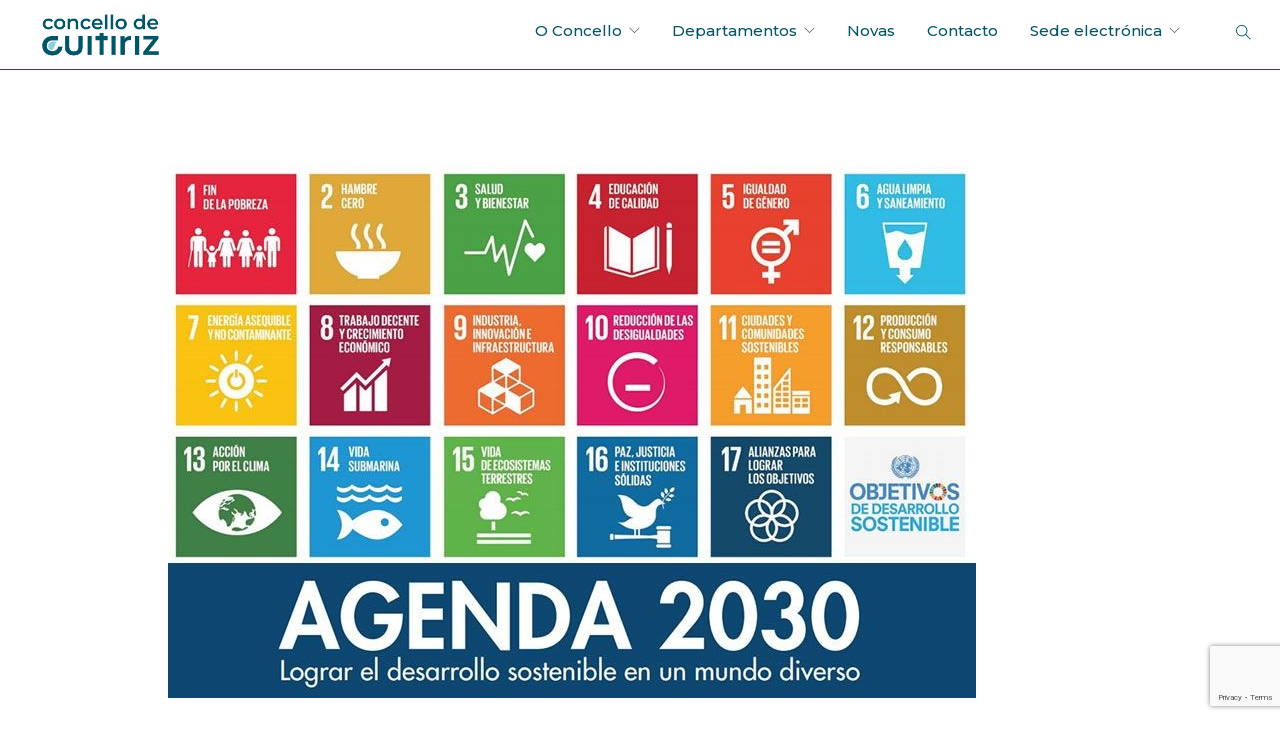

--- FILE ---
content_type: text/html; charset=UTF-8
request_url: https://concellodeguitiriz.com/guitiriz-e-un-dos-seis-municipios-galegos-que-acolleran-os-intercambios-con-portugal-para-conecer-as-suas-politicas-de-sustentabilidade/
body_size: 13697
content:
<!doctype html>
<html lang="gl-ES">

<head>
	<meta charset="UTF-8">
	<meta name="viewport" content="width=device-width, initial-scale=1.0">
	<link rel="pingback" href="https://concellodeguitiriz.com/xmlrpc.php" />
	<meta name='robots' content='index, follow, max-image-preview:large, max-snippet:-1, max-video-preview:-1' />
<link rel="alternate" hreflang="gl" href="https://concellodeguitiriz.com/guitiriz-e-un-dos-seis-municipios-galegos-que-acolleran-os-intercambios-con-portugal-para-conecer-as-suas-politicas-de-sustentabilidade/" />
<link rel="alternate" hreflang="x-default" href="https://concellodeguitiriz.com/guitiriz-e-un-dos-seis-municipios-galegos-que-acolleran-os-intercambios-con-portugal-para-conecer-as-suas-politicas-de-sustentabilidade/" />

	<!-- This site is optimized with the Yoast SEO plugin v19.13 - https://yoast.com/wordpress/plugins/seo/ -->
	<title>Guitiriz é un dos seis municipios galegos que acollerán os intercambios con Portugal para coñecer as súas políticas de sustentabilidade - Concello de Guitiriz</title>
	<link rel="canonical" href="https://concellodeguitiriz.com/guitiriz-e-un-dos-seis-municipios-galegos-que-acolleran-os-intercambios-con-portugal-para-conecer-as-suas-politicas-de-sustentabilidade/" />
	<meta property="og:locale" content="gl_ES" />
	<meta property="og:type" content="article" />
	<meta property="og:title" content="Guitiriz é un dos seis municipios galegos que acollerán os intercambios con Portugal para coñecer as súas políticas de sustentabilidade - Concello de Guitiriz" />
	<meta property="og:description" content="O&nbsp;Concello de Guitiriz é un dos seis municipios Galegos, xunto con Ponteareas, Vilagarcía, As Pontes, Pontevedra e Verín, que se adheriron..." />
	<meta property="og:url" content="https://concellodeguitiriz.com/guitiriz-e-un-dos-seis-municipios-galegos-que-acolleran-os-intercambios-con-portugal-para-conecer-as-suas-politicas-de-sustentabilidade/" />
	<meta property="og:site_name" content="Concello de Guitiriz" />
	<meta property="article:published_time" content="2019-11-08T12:10:07+00:00" />
	<meta property="og:image" content="https://concellodeguitiriz.com/wp-content/uploads/2022/07/Agenda2030-1.jpg" />
	<meta property="og:image:width" content="808" />
	<meta property="og:image:height" content="532" />
	<meta property="og:image:type" content="image/jpeg" />
	<meta name="author" content="admin" />
	<meta name="twitter:card" content="summary_large_image" />
	<meta name="twitter:label1" content="Escrito por" />
	<meta name="twitter:data1" content="admin" />
	<meta name="twitter:label2" content="Tempo de lectura" />
	<meta name="twitter:data2" content="1 minuto" />
	<script type="application/ld+json" class="yoast-schema-graph">{"@context":"https://schema.org","@graph":[{"@type":"WebPage","@id":"https://concellodeguitiriz.com/guitiriz-e-un-dos-seis-municipios-galegos-que-acolleran-os-intercambios-con-portugal-para-conecer-as-suas-politicas-de-sustentabilidade/","url":"https://concellodeguitiriz.com/guitiriz-e-un-dos-seis-municipios-galegos-que-acolleran-os-intercambios-con-portugal-para-conecer-as-suas-politicas-de-sustentabilidade/","name":"Guitiriz é un dos seis municipios galegos que acollerán os intercambios con Portugal para coñecer as súas políticas de sustentabilidade - Concello de Guitiriz","isPartOf":{"@id":"https://concellodeguitiriz.com/#website"},"primaryImageOfPage":{"@id":"https://concellodeguitiriz.com/guitiriz-e-un-dos-seis-municipios-galegos-que-acolleran-os-intercambios-con-portugal-para-conecer-as-suas-politicas-de-sustentabilidade/#primaryimage"},"image":{"@id":"https://concellodeguitiriz.com/guitiriz-e-un-dos-seis-municipios-galegos-que-acolleran-os-intercambios-con-portugal-para-conecer-as-suas-politicas-de-sustentabilidade/#primaryimage"},"thumbnailUrl":"https://concellodeguitiriz.com/wp-content/uploads/2022/07/Agenda2030-1.jpg","datePublished":"2019-11-08T12:10:07+00:00","dateModified":"2019-11-08T12:10:07+00:00","author":{"@id":"https://concellodeguitiriz.com/#/schema/person/18aaab763274206d2cc3051a049bcbd1"},"breadcrumb":{"@id":"https://concellodeguitiriz.com/guitiriz-e-un-dos-seis-municipios-galegos-que-acolleran-os-intercambios-con-portugal-para-conecer-as-suas-politicas-de-sustentabilidade/#breadcrumb"},"inLanguage":"gl-ES","potentialAction":[{"@type":"ReadAction","target":["https://concellodeguitiriz.com/guitiriz-e-un-dos-seis-municipios-galegos-que-acolleran-os-intercambios-con-portugal-para-conecer-as-suas-politicas-de-sustentabilidade/"]}]},{"@type":"ImageObject","inLanguage":"gl-ES","@id":"https://concellodeguitiriz.com/guitiriz-e-un-dos-seis-municipios-galegos-que-acolleran-os-intercambios-con-portugal-para-conecer-as-suas-politicas-de-sustentabilidade/#primaryimage","url":"https://concellodeguitiriz.com/wp-content/uploads/2022/07/Agenda2030-1.jpg","contentUrl":"https://concellodeguitiriz.com/wp-content/uploads/2022/07/Agenda2030-1.jpg","width":808,"height":532},{"@type":"BreadcrumbList","@id":"https://concellodeguitiriz.com/guitiriz-e-un-dos-seis-municipios-galegos-que-acolleran-os-intercambios-con-portugal-para-conecer-as-suas-politicas-de-sustentabilidade/#breadcrumb","itemListElement":[{"@type":"ListItem","position":1,"name":"Portada","item":"https://concellodeguitiriz.com/"},{"@type":"ListItem","position":2,"name":"Guitiriz é un dos seis municipios galegos que acollerán os intercambios con Portugal para coñecer as súas políticas de sustentabilidade"}]},{"@type":"WebSite","@id":"https://concellodeguitiriz.com/#website","url":"https://concellodeguitiriz.com/","name":"Concello de Guitiriz","description":"Web oficial do Concello de Guitiriz","potentialAction":[{"@type":"SearchAction","target":{"@type":"EntryPoint","urlTemplate":"https://concellodeguitiriz.com/?s={search_term_string}"},"query-input":"required name=search_term_string"}],"inLanguage":"gl-ES"},{"@type":"Person","@id":"https://concellodeguitiriz.com/#/schema/person/18aaab763274206d2cc3051a049bcbd1","name":"admin","image":{"@type":"ImageObject","inLanguage":"gl-ES","@id":"https://concellodeguitiriz.com/#/schema/person/image/","url":"https://secure.gravatar.com/avatar/fe43d084b375a6b6e2df925d1c0c210ec5549bcdfacdad19f3a7394e5c715554?s=96&d=mm&r=g","contentUrl":"https://secure.gravatar.com/avatar/fe43d084b375a6b6e2df925d1c0c210ec5549bcdfacdad19f3a7394e5c715554?s=96&d=mm&r=g","caption":"admin"},"sameAs":["https://concellodeguitiriz.com"],"url":"https://concellodeguitiriz.com/author/admin_guitiriz/"}]}</script>
	<!-- / Yoast SEO plugin. -->


<link rel='dns-prefetch' href='//fonts.googleapis.com' />
<link rel="alternate" type="application/rss+xml" title="Concello de Guitiriz &raquo; Feed" href="https://concellodeguitiriz.com/feed/" />
<link rel="alternate" type="application/rss+xml" title="Concello de Guitiriz &raquo; Feed de comentarios" href="https://concellodeguitiriz.com/comments/feed/" />
<link rel="alternate" type="application/rss+xml" title="Concello de Guitiriz &raquo; Guitiriz é un dos seis municipios galegos que acollerán os intercambios con Portugal para coñecer as súas políticas de sustentabilidade Feed de comentarios" href="https://concellodeguitiriz.com/guitiriz-e-un-dos-seis-municipios-galegos-que-acolleran-os-intercambios-con-portugal-para-conecer-as-suas-politicas-de-sustentabilidade/feed/" />
<link rel="alternate" title="oEmbed (JSON)" type="application/json+oembed" href="https://concellodeguitiriz.com/wp-json/oembed/1.0/embed?url=https%3A%2F%2Fconcellodeguitiriz.com%2Fguitiriz-e-un-dos-seis-municipios-galegos-que-acolleran-os-intercambios-con-portugal-para-conecer-as-suas-politicas-de-sustentabilidade%2F" />
<link rel="alternate" title="oEmbed (XML)" type="text/xml+oembed" href="https://concellodeguitiriz.com/wp-json/oembed/1.0/embed?url=https%3A%2F%2Fconcellodeguitiriz.com%2Fguitiriz-e-un-dos-seis-municipios-galegos-que-acolleran-os-intercambios-con-portugal-para-conecer-as-suas-politicas-de-sustentabilidade%2F&#038;format=xml" />
<style id='wp-img-auto-sizes-contain-inline-css' type='text/css'>
img:is([sizes=auto i],[sizes^="auto," i]){contain-intrinsic-size:3000px 1500px}
/*# sourceURL=wp-img-auto-sizes-contain-inline-css */
</style>
<style id='wp-emoji-styles-inline-css' type='text/css'>

	img.wp-smiley, img.emoji {
		display: inline !important;
		border: none !important;
		box-shadow: none !important;
		height: 1em !important;
		width: 1em !important;
		margin: 0 0.07em !important;
		vertical-align: -0.1em !important;
		background: none !important;
		padding: 0 !important;
	}
/*# sourceURL=wp-emoji-styles-inline-css */
</style>
<link rel='stylesheet' id='wp-block-library-css' href='https://concellodeguitiriz.com/wp-includes/css/dist/block-library/style.min.css?ver=6.9' type='text/css' media='all' />
<style id='wp-block-image-inline-css' type='text/css'>
.wp-block-image>a,.wp-block-image>figure>a{display:inline-block}.wp-block-image img{box-sizing:border-box;height:auto;max-width:100%;vertical-align:bottom}@media not (prefers-reduced-motion){.wp-block-image img.hide{visibility:hidden}.wp-block-image img.show{animation:show-content-image .4s}}.wp-block-image[style*=border-radius] img,.wp-block-image[style*=border-radius]>a{border-radius:inherit}.wp-block-image.has-custom-border img{box-sizing:border-box}.wp-block-image.aligncenter{text-align:center}.wp-block-image.alignfull>a,.wp-block-image.alignwide>a{width:100%}.wp-block-image.alignfull img,.wp-block-image.alignwide img{height:auto;width:100%}.wp-block-image .aligncenter,.wp-block-image .alignleft,.wp-block-image .alignright,.wp-block-image.aligncenter,.wp-block-image.alignleft,.wp-block-image.alignright{display:table}.wp-block-image .aligncenter>figcaption,.wp-block-image .alignleft>figcaption,.wp-block-image .alignright>figcaption,.wp-block-image.aligncenter>figcaption,.wp-block-image.alignleft>figcaption,.wp-block-image.alignright>figcaption{caption-side:bottom;display:table-caption}.wp-block-image .alignleft{float:left;margin:.5em 1em .5em 0}.wp-block-image .alignright{float:right;margin:.5em 0 .5em 1em}.wp-block-image .aligncenter{margin-left:auto;margin-right:auto}.wp-block-image :where(figcaption){margin-bottom:1em;margin-top:.5em}.wp-block-image.is-style-circle-mask img{border-radius:9999px}@supports ((-webkit-mask-image:none) or (mask-image:none)) or (-webkit-mask-image:none){.wp-block-image.is-style-circle-mask img{border-radius:0;-webkit-mask-image:url('data:image/svg+xml;utf8,<svg viewBox="0 0 100 100" xmlns="http://www.w3.org/2000/svg"><circle cx="50" cy="50" r="50"/></svg>');mask-image:url('data:image/svg+xml;utf8,<svg viewBox="0 0 100 100" xmlns="http://www.w3.org/2000/svg"><circle cx="50" cy="50" r="50"/></svg>');mask-mode:alpha;-webkit-mask-position:center;mask-position:center;-webkit-mask-repeat:no-repeat;mask-repeat:no-repeat;-webkit-mask-size:contain;mask-size:contain}}:root :where(.wp-block-image.is-style-rounded img,.wp-block-image .is-style-rounded img){border-radius:9999px}.wp-block-image figure{margin:0}.wp-lightbox-container{display:flex;flex-direction:column;position:relative}.wp-lightbox-container img{cursor:zoom-in}.wp-lightbox-container img:hover+button{opacity:1}.wp-lightbox-container button{align-items:center;backdrop-filter:blur(16px) saturate(180%);background-color:#5a5a5a40;border:none;border-radius:4px;cursor:zoom-in;display:flex;height:20px;justify-content:center;opacity:0;padding:0;position:absolute;right:16px;text-align:center;top:16px;width:20px;z-index:100}@media not (prefers-reduced-motion){.wp-lightbox-container button{transition:opacity .2s ease}}.wp-lightbox-container button:focus-visible{outline:3px auto #5a5a5a40;outline:3px auto -webkit-focus-ring-color;outline-offset:3px}.wp-lightbox-container button:hover{cursor:pointer;opacity:1}.wp-lightbox-container button:focus{opacity:1}.wp-lightbox-container button:focus,.wp-lightbox-container button:hover,.wp-lightbox-container button:not(:hover):not(:active):not(.has-background){background-color:#5a5a5a40;border:none}.wp-lightbox-overlay{box-sizing:border-box;cursor:zoom-out;height:100vh;left:0;overflow:hidden;position:fixed;top:0;visibility:hidden;width:100%;z-index:100000}.wp-lightbox-overlay .close-button{align-items:center;cursor:pointer;display:flex;justify-content:center;min-height:40px;min-width:40px;padding:0;position:absolute;right:calc(env(safe-area-inset-right) + 16px);top:calc(env(safe-area-inset-top) + 16px);z-index:5000000}.wp-lightbox-overlay .close-button:focus,.wp-lightbox-overlay .close-button:hover,.wp-lightbox-overlay .close-button:not(:hover):not(:active):not(.has-background){background:none;border:none}.wp-lightbox-overlay .lightbox-image-container{height:var(--wp--lightbox-container-height);left:50%;overflow:hidden;position:absolute;top:50%;transform:translate(-50%,-50%);transform-origin:top left;width:var(--wp--lightbox-container-width);z-index:9999999999}.wp-lightbox-overlay .wp-block-image{align-items:center;box-sizing:border-box;display:flex;height:100%;justify-content:center;margin:0;position:relative;transform-origin:0 0;width:100%;z-index:3000000}.wp-lightbox-overlay .wp-block-image img{height:var(--wp--lightbox-image-height);min-height:var(--wp--lightbox-image-height);min-width:var(--wp--lightbox-image-width);width:var(--wp--lightbox-image-width)}.wp-lightbox-overlay .wp-block-image figcaption{display:none}.wp-lightbox-overlay button{background:none;border:none}.wp-lightbox-overlay .scrim{background-color:#fff;height:100%;opacity:.9;position:absolute;width:100%;z-index:2000000}.wp-lightbox-overlay.active{visibility:visible}@media not (prefers-reduced-motion){.wp-lightbox-overlay.active{animation:turn-on-visibility .25s both}.wp-lightbox-overlay.active img{animation:turn-on-visibility .35s both}.wp-lightbox-overlay.show-closing-animation:not(.active){animation:turn-off-visibility .35s both}.wp-lightbox-overlay.show-closing-animation:not(.active) img{animation:turn-off-visibility .25s both}.wp-lightbox-overlay.zoom.active{animation:none;opacity:1;visibility:visible}.wp-lightbox-overlay.zoom.active .lightbox-image-container{animation:lightbox-zoom-in .4s}.wp-lightbox-overlay.zoom.active .lightbox-image-container img{animation:none}.wp-lightbox-overlay.zoom.active .scrim{animation:turn-on-visibility .4s forwards}.wp-lightbox-overlay.zoom.show-closing-animation:not(.active){animation:none}.wp-lightbox-overlay.zoom.show-closing-animation:not(.active) .lightbox-image-container{animation:lightbox-zoom-out .4s}.wp-lightbox-overlay.zoom.show-closing-animation:not(.active) .lightbox-image-container img{animation:none}.wp-lightbox-overlay.zoom.show-closing-animation:not(.active) .scrim{animation:turn-off-visibility .4s forwards}}@keyframes show-content-image{0%{visibility:hidden}99%{visibility:hidden}to{visibility:visible}}@keyframes turn-on-visibility{0%{opacity:0}to{opacity:1}}@keyframes turn-off-visibility{0%{opacity:1;visibility:visible}99%{opacity:0;visibility:visible}to{opacity:0;visibility:hidden}}@keyframes lightbox-zoom-in{0%{transform:translate(calc((-100vw + var(--wp--lightbox-scrollbar-width))/2 + var(--wp--lightbox-initial-left-position)),calc(-50vh + var(--wp--lightbox-initial-top-position))) scale(var(--wp--lightbox-scale))}to{transform:translate(-50%,-50%) scale(1)}}@keyframes lightbox-zoom-out{0%{transform:translate(-50%,-50%) scale(1);visibility:visible}99%{visibility:visible}to{transform:translate(calc((-100vw + var(--wp--lightbox-scrollbar-width))/2 + var(--wp--lightbox-initial-left-position)),calc(-50vh + var(--wp--lightbox-initial-top-position))) scale(var(--wp--lightbox-scale));visibility:hidden}}
/*# sourceURL=https://concellodeguitiriz.com/wp-includes/blocks/image/style.min.css */
</style>
<style id='wp-block-paragraph-inline-css' type='text/css'>
.is-small-text{font-size:.875em}.is-regular-text{font-size:1em}.is-large-text{font-size:2.25em}.is-larger-text{font-size:3em}.has-drop-cap:not(:focus):first-letter{float:left;font-size:8.4em;font-style:normal;font-weight:100;line-height:.68;margin:.05em .1em 0 0;text-transform:uppercase}body.rtl .has-drop-cap:not(:focus):first-letter{float:none;margin-left:.1em}p.has-drop-cap.has-background{overflow:hidden}:root :where(p.has-background){padding:1.25em 2.375em}:where(p.has-text-color:not(.has-link-color)) a{color:inherit}p.has-text-align-left[style*="writing-mode:vertical-lr"],p.has-text-align-right[style*="writing-mode:vertical-rl"]{rotate:180deg}
/*# sourceURL=https://concellodeguitiriz.com/wp-includes/blocks/paragraph/style.min.css */
</style>
<style id='global-styles-inline-css' type='text/css'>
:root{--wp--preset--aspect-ratio--square: 1;--wp--preset--aspect-ratio--4-3: 4/3;--wp--preset--aspect-ratio--3-4: 3/4;--wp--preset--aspect-ratio--3-2: 3/2;--wp--preset--aspect-ratio--2-3: 2/3;--wp--preset--aspect-ratio--16-9: 16/9;--wp--preset--aspect-ratio--9-16: 9/16;--wp--preset--color--black: #000000;--wp--preset--color--cyan-bluish-gray: #abb8c3;--wp--preset--color--white: #ffffff;--wp--preset--color--pale-pink: #f78da7;--wp--preset--color--vivid-red: #cf2e2e;--wp--preset--color--luminous-vivid-orange: #ff6900;--wp--preset--color--luminous-vivid-amber: #fcb900;--wp--preset--color--light-green-cyan: #7bdcb5;--wp--preset--color--vivid-green-cyan: #00d084;--wp--preset--color--pale-cyan-blue: #8ed1fc;--wp--preset--color--vivid-cyan-blue: #0693e3;--wp--preset--color--vivid-purple: #9b51e0;--wp--preset--gradient--vivid-cyan-blue-to-vivid-purple: linear-gradient(135deg,rgb(6,147,227) 0%,rgb(155,81,224) 100%);--wp--preset--gradient--light-green-cyan-to-vivid-green-cyan: linear-gradient(135deg,rgb(122,220,180) 0%,rgb(0,208,130) 100%);--wp--preset--gradient--luminous-vivid-amber-to-luminous-vivid-orange: linear-gradient(135deg,rgb(252,185,0) 0%,rgb(255,105,0) 100%);--wp--preset--gradient--luminous-vivid-orange-to-vivid-red: linear-gradient(135deg,rgb(255,105,0) 0%,rgb(207,46,46) 100%);--wp--preset--gradient--very-light-gray-to-cyan-bluish-gray: linear-gradient(135deg,rgb(238,238,238) 0%,rgb(169,184,195) 100%);--wp--preset--gradient--cool-to-warm-spectrum: linear-gradient(135deg,rgb(74,234,220) 0%,rgb(151,120,209) 20%,rgb(207,42,186) 40%,rgb(238,44,130) 60%,rgb(251,105,98) 80%,rgb(254,248,76) 100%);--wp--preset--gradient--blush-light-purple: linear-gradient(135deg,rgb(255,206,236) 0%,rgb(152,150,240) 100%);--wp--preset--gradient--blush-bordeaux: linear-gradient(135deg,rgb(254,205,165) 0%,rgb(254,45,45) 50%,rgb(107,0,62) 100%);--wp--preset--gradient--luminous-dusk: linear-gradient(135deg,rgb(255,203,112) 0%,rgb(199,81,192) 50%,rgb(65,88,208) 100%);--wp--preset--gradient--pale-ocean: linear-gradient(135deg,rgb(255,245,203) 0%,rgb(182,227,212) 50%,rgb(51,167,181) 100%);--wp--preset--gradient--electric-grass: linear-gradient(135deg,rgb(202,248,128) 0%,rgb(113,206,126) 100%);--wp--preset--gradient--midnight: linear-gradient(135deg,rgb(2,3,129) 0%,rgb(40,116,252) 100%);--wp--preset--font-size--small: 13px;--wp--preset--font-size--medium: 20px;--wp--preset--font-size--large: 36px;--wp--preset--font-size--x-large: 42px;--wp--preset--spacing--20: 0.44rem;--wp--preset--spacing--30: 0.67rem;--wp--preset--spacing--40: 1rem;--wp--preset--spacing--50: 1.5rem;--wp--preset--spacing--60: 2.25rem;--wp--preset--spacing--70: 3.38rem;--wp--preset--spacing--80: 5.06rem;--wp--preset--shadow--natural: 6px 6px 9px rgba(0, 0, 0, 0.2);--wp--preset--shadow--deep: 12px 12px 50px rgba(0, 0, 0, 0.4);--wp--preset--shadow--sharp: 6px 6px 0px rgba(0, 0, 0, 0.2);--wp--preset--shadow--outlined: 6px 6px 0px -3px rgb(255, 255, 255), 6px 6px rgb(0, 0, 0);--wp--preset--shadow--crisp: 6px 6px 0px rgb(0, 0, 0);}:where(.is-layout-flex){gap: 0.5em;}:where(.is-layout-grid){gap: 0.5em;}body .is-layout-flex{display: flex;}.is-layout-flex{flex-wrap: wrap;align-items: center;}.is-layout-flex > :is(*, div){margin: 0;}body .is-layout-grid{display: grid;}.is-layout-grid > :is(*, div){margin: 0;}:where(.wp-block-columns.is-layout-flex){gap: 2em;}:where(.wp-block-columns.is-layout-grid){gap: 2em;}:where(.wp-block-post-template.is-layout-flex){gap: 1.25em;}:where(.wp-block-post-template.is-layout-grid){gap: 1.25em;}.has-black-color{color: var(--wp--preset--color--black) !important;}.has-cyan-bluish-gray-color{color: var(--wp--preset--color--cyan-bluish-gray) !important;}.has-white-color{color: var(--wp--preset--color--white) !important;}.has-pale-pink-color{color: var(--wp--preset--color--pale-pink) !important;}.has-vivid-red-color{color: var(--wp--preset--color--vivid-red) !important;}.has-luminous-vivid-orange-color{color: var(--wp--preset--color--luminous-vivid-orange) !important;}.has-luminous-vivid-amber-color{color: var(--wp--preset--color--luminous-vivid-amber) !important;}.has-light-green-cyan-color{color: var(--wp--preset--color--light-green-cyan) !important;}.has-vivid-green-cyan-color{color: var(--wp--preset--color--vivid-green-cyan) !important;}.has-pale-cyan-blue-color{color: var(--wp--preset--color--pale-cyan-blue) !important;}.has-vivid-cyan-blue-color{color: var(--wp--preset--color--vivid-cyan-blue) !important;}.has-vivid-purple-color{color: var(--wp--preset--color--vivid-purple) !important;}.has-black-background-color{background-color: var(--wp--preset--color--black) !important;}.has-cyan-bluish-gray-background-color{background-color: var(--wp--preset--color--cyan-bluish-gray) !important;}.has-white-background-color{background-color: var(--wp--preset--color--white) !important;}.has-pale-pink-background-color{background-color: var(--wp--preset--color--pale-pink) !important;}.has-vivid-red-background-color{background-color: var(--wp--preset--color--vivid-red) !important;}.has-luminous-vivid-orange-background-color{background-color: var(--wp--preset--color--luminous-vivid-orange) !important;}.has-luminous-vivid-amber-background-color{background-color: var(--wp--preset--color--luminous-vivid-amber) !important;}.has-light-green-cyan-background-color{background-color: var(--wp--preset--color--light-green-cyan) !important;}.has-vivid-green-cyan-background-color{background-color: var(--wp--preset--color--vivid-green-cyan) !important;}.has-pale-cyan-blue-background-color{background-color: var(--wp--preset--color--pale-cyan-blue) !important;}.has-vivid-cyan-blue-background-color{background-color: var(--wp--preset--color--vivid-cyan-blue) !important;}.has-vivid-purple-background-color{background-color: var(--wp--preset--color--vivid-purple) !important;}.has-black-border-color{border-color: var(--wp--preset--color--black) !important;}.has-cyan-bluish-gray-border-color{border-color: var(--wp--preset--color--cyan-bluish-gray) !important;}.has-white-border-color{border-color: var(--wp--preset--color--white) !important;}.has-pale-pink-border-color{border-color: var(--wp--preset--color--pale-pink) !important;}.has-vivid-red-border-color{border-color: var(--wp--preset--color--vivid-red) !important;}.has-luminous-vivid-orange-border-color{border-color: var(--wp--preset--color--luminous-vivid-orange) !important;}.has-luminous-vivid-amber-border-color{border-color: var(--wp--preset--color--luminous-vivid-amber) !important;}.has-light-green-cyan-border-color{border-color: var(--wp--preset--color--light-green-cyan) !important;}.has-vivid-green-cyan-border-color{border-color: var(--wp--preset--color--vivid-green-cyan) !important;}.has-pale-cyan-blue-border-color{border-color: var(--wp--preset--color--pale-cyan-blue) !important;}.has-vivid-cyan-blue-border-color{border-color: var(--wp--preset--color--vivid-cyan-blue) !important;}.has-vivid-purple-border-color{border-color: var(--wp--preset--color--vivid-purple) !important;}.has-vivid-cyan-blue-to-vivid-purple-gradient-background{background: var(--wp--preset--gradient--vivid-cyan-blue-to-vivid-purple) !important;}.has-light-green-cyan-to-vivid-green-cyan-gradient-background{background: var(--wp--preset--gradient--light-green-cyan-to-vivid-green-cyan) !important;}.has-luminous-vivid-amber-to-luminous-vivid-orange-gradient-background{background: var(--wp--preset--gradient--luminous-vivid-amber-to-luminous-vivid-orange) !important;}.has-luminous-vivid-orange-to-vivid-red-gradient-background{background: var(--wp--preset--gradient--luminous-vivid-orange-to-vivid-red) !important;}.has-very-light-gray-to-cyan-bluish-gray-gradient-background{background: var(--wp--preset--gradient--very-light-gray-to-cyan-bluish-gray) !important;}.has-cool-to-warm-spectrum-gradient-background{background: var(--wp--preset--gradient--cool-to-warm-spectrum) !important;}.has-blush-light-purple-gradient-background{background: var(--wp--preset--gradient--blush-light-purple) !important;}.has-blush-bordeaux-gradient-background{background: var(--wp--preset--gradient--blush-bordeaux) !important;}.has-luminous-dusk-gradient-background{background: var(--wp--preset--gradient--luminous-dusk) !important;}.has-pale-ocean-gradient-background{background: var(--wp--preset--gradient--pale-ocean) !important;}.has-electric-grass-gradient-background{background: var(--wp--preset--gradient--electric-grass) !important;}.has-midnight-gradient-background{background: var(--wp--preset--gradient--midnight) !important;}.has-small-font-size{font-size: var(--wp--preset--font-size--small) !important;}.has-medium-font-size{font-size: var(--wp--preset--font-size--medium) !important;}.has-large-font-size{font-size: var(--wp--preset--font-size--large) !important;}.has-x-large-font-size{font-size: var(--wp--preset--font-size--x-large) !important;}
/*# sourceURL=global-styles-inline-css */
</style>

<style id='classic-theme-styles-inline-css' type='text/css'>
/*! This file is auto-generated */
.wp-block-button__link{color:#fff;background-color:#32373c;border-radius:9999px;box-shadow:none;text-decoration:none;padding:calc(.667em + 2px) calc(1.333em + 2px);font-size:1.125em}.wp-block-file__button{background:#32373c;color:#fff;text-decoration:none}
/*# sourceURL=/wp-includes/css/classic-themes.min.css */
</style>
<link rel='stylesheet' id='jet-engine-frontend-css' href='https://concellodeguitiriz.com/wp-content/plugins/jet-engine/assets/css/frontend.css?ver=3.6.2' type='text/css' media='all' />
<link rel='stylesheet' id='bolsa-de-emprego-style-css' href='https://concellodeguitiriz.com/wp-content/plugins/bolsa-de-emprego/assets/index-4db723f5.css?ver=1.0' type='text/css' media='all' />
<link rel='stylesheet' id='contact-form-7-css' href='https://concellodeguitiriz.com/wp-content/plugins/contact-form-7/includes/css/styles.css?ver=5.8.6' type='text/css' media='all' />
<link rel='stylesheet' id='main.less-css' href='https://concellodeguitiriz.com/wp-content/uploads/wp-less/foundry-child/style/less/main-e16aecec90.css' type='text/css' media='all' />
<link rel='stylesheet' id='all.css-css' href='https://concellodeguitiriz.com/wp-content/themes/foundry-child/style/fontawesome/all.css?ver=6.9' type='text/css' media='all' />
<link rel='stylesheet' id='cf7cf-style-css' href='https://concellodeguitiriz.com/wp-content/plugins/cf7-conditional-fields/style.css?ver=2.3.2' type='text/css' media='all' />
<link rel='stylesheet' id='ebor-body-font-css' href='//fonts.googleapis.com/css?family=Montserrat%3Athin%2Cextra-light%2Clight%2C100%2C200%2C300%2C400%2C500%2C600%2C700%2C800&#038;ver=6.9' type='text/css' media='all' />
<link rel='stylesheet' id='ebor-heading-font-css' href='//fonts.googleapis.com/css?family=Montserrat%3Athin%2Cextra-light%2Clight%2C100%2C200%2C300%2C400%2C500%2C600%2C700%2C800&#038;ver=6.9' type='text/css' media='all' />
<link rel='stylesheet' id='ebor-lato-font-css' href='https://fonts.googleapis.com/css?family=Lato%3A300%2C400&#038;ver=2.1.4.1629894171' type='text/css' media='all' />
<link rel='stylesheet' id='ebor-bootstrap-css' href='https://concellodeguitiriz.com/wp-content/themes/foundry/style/css/bootstrap.css?ver=2.1.4.1629894171' type='text/css' media='all' />
<link rel='stylesheet' id='ebor-plugins-css' href='https://concellodeguitiriz.com/wp-content/themes/foundry/style/css/plugins.css?ver=2.1.4.1629894171' type='text/css' media='all' />
<link rel='stylesheet' id='ebor-fonts-css' href='https://concellodeguitiriz.com/wp-content/themes/foundry/style/css/fonts.css?ver=2.1.4.1629894171' type='text/css' media='all' />
<link rel='stylesheet' id='ebor-theme-styles-css' href='https://concellodeguitiriz.com/wp-content/uploads/wp-less/foundry/style/css/theme-7a39497010.css' type='text/css' media='all' />
<link rel='stylesheet' id='ebor-style-css' href='https://concellodeguitiriz.com/wp-content/themes/foundry-child/style.css?ver=2.1.4.1629894171' type='text/css' media='all' />
<style id='ebor-style-inline-css' type='text/css'>

			.nav-bar {
				height: 70px;
				max-height: 70px;
				line-height: 68px;	
			}
			.nav-bar > .module.left > a {
				height: 70px;
			}
			@media all and ( min-width: 992px ){
				.nav-bar .module, .nav-bar .module-group {
					height: 70px;
				}
			}
			.widget-handle .cart .label {
				top: 12px;
			}
			.module.widget-handle.mobile-toggle {
				line-height: 68px;	
				max-height: 70px;
			}
			.module-group.right .module.left:first-child {
				padding-right: 32px;
			}
			.menu > li ul {
				width: 200px;
			}
			.mega-menu > li {
				width: 200px !important;
			}
		.breadcrumb.breadcrumb-2 { display: none; }
/*# sourceURL=ebor-style-inline-css */
</style>
<script type="text/javascript" src="https://concellodeguitiriz.com/wp-includes/js/jquery/jquery.min.js?ver=3.7.1" id="jquery-core-js"></script>
<script type="text/javascript" src="https://concellodeguitiriz.com/wp-includes/js/jquery/jquery-migrate.min.js?ver=3.4.1" id="jquery-migrate-js"></script>
<link rel="https://api.w.org/" href="https://concellodeguitiriz.com/wp-json/" /><link rel="alternate" title="JSON" type="application/json" href="https://concellodeguitiriz.com/wp-json/wp/v2/posts/2051" /><link rel="EditURI" type="application/rsd+xml" title="RSD" href="https://concellodeguitiriz.com/xmlrpc.php?rsd" />
<meta name="generator" content="WordPress 6.9" />
<link rel='shortlink' href='https://concellodeguitiriz.com/?p=2051' />
<meta name="generator" content="WPML ver:4.5.14 stt:63,2;" />
<meta name="generator" content="Site Kit by Google 1.90.1" />    <style>
        .oe-contenedor-tarjetas {
            display: flex;
            flex-wrap: wrap;
            gap: 30px;
            justify-content: center;
        }

        .oe-tarjeta {
            display: flex;
            flex-direction: column;
            justify-content: space-between;
            background: #fff;
            border-radius: 24px;
            box-shadow: 0px 4px 20px rgba(0, 0, 0, 0.1);
            max-width: 400px;
            width: 100%;
            overflow: hidden;
            min-height: 520px;
        }

        .oe-tarjeta-contenido {
            padding: 30px;
            flex-grow: 1;
        }

        .oe-etiqueta {
            color: #0077aa;
            font-size: 14px;
            font-weight: 600;
            text-transform: uppercase;
        }

        .oe-titulo {
            font-size: 28px;
            font-weight: 800;
            margin: 10px 0 20px 0;
            color: #00465d;
        }

        .oe-descripcion {
            font-size: 15px;
            color: #333;
            margin-bottom: 20px;
        }

        .oe-requisitos {
            list-style: none;
            padding: 0;
            margin: 0;
        }

        .oe-requisitos li {
            display: flex;
            align-items: center;
            font-size: 15px;
            color: #333;
            margin-bottom: 10px;
        }

        .oe-icono {
            width: 24px;
            height: 24px;
            margin-right: 10px;
            display: inline-flex;
            align-items: center;
            justify-content: center;
            flex-shrink: 0;
        }


        .oe-footer {
            background: #e6f7fd;
            padding: 20px 30px;
            font-size: 15px;
            line-height: 1.5;
            border-top: 1px solid #d1edf5;
            border-bottom-left-radius: 24px;
            border-bottom-right-radius: 24px;
            text-align: center; /* ✅ Esto centra el contenido */
        }


        .oe-footer p {
            margin: 0;
        }

        .oe-email {
            display: inline-block;
            color: #0077aa;
            font-weight: 700;
            font-size: 16px;
        }
        
        .wpb_alert p:last-child, #content .wpb_alert p:last-child, .wpb_text_column p:last-child, .wpb_text_column *:last-child, #content .wpb_text_column p:last-child, #content .wpb_text_column *:last-child, .wpb_toggle_content p:last-child {
            margin-bottom: 0px;
        }
    </style>
    <meta name="generator" content="Powered by WPBakery Page Builder - drag and drop page builder for WordPress."/>
<style type="text/css" id="custom-background-css">
body.custom-background { background-color: #ffffff; }
</style>
	<link rel="icon" href="https://concellodeguitiriz.com/wp-content/uploads/2021/08/cropped-g-concello-32x32.png" sizes="32x32" />
<link rel="icon" href="https://concellodeguitiriz.com/wp-content/uploads/2021/08/cropped-g-concello-192x192.png" sizes="192x192" />
<link rel="apple-touch-icon" href="https://concellodeguitiriz.com/wp-content/uploads/2021/08/cropped-g-concello-180x180.png" />
<meta name="msapplication-TileImage" content="https://concellodeguitiriz.com/wp-content/uploads/2021/08/cropped-g-concello-270x270.png" />
<noscript><style> .wpb_animate_when_almost_visible { opacity: 1; }</style></noscript></head>

<body class="wp-singular post-template-default single single-post postid-2051 single-format-standard custom-background wp-theme-foundry wp-child-theme-foundry-child custom-forms normal-layout parallax-3d btn-regular wpb-js-composer js-comp-ver-6.5.0 vc_responsive">


<div class="nav-container">
 
    <nav >
        <div class="nav-bar">
        
            <div class="module left">
                <a href="https://concellodeguitiriz.com/">
                    <img class="logo logo-light" alt="Concello de Guitiriz" src="https://concellodeguitiriz.com/wp-content/uploads/2021/08/g-concello-logoneg.png" />
                    <img class="logo logo-dark" alt="Concello de Guitiriz" src="https://concellodeguitiriz.com/wp-content/uploads/2021/08/g-concello-logopos.png" />
                </a>
            </div>
            
            <div class="module widget-handle mobile-toggle right visible-sm visible-xs">
                <i class="ti-menu"></i>
            </div>
            
            <div class="module-group right">
            
                <div class="module left">
                    <ul id="menu-menu_gl" class="menu"><li id="menu-item-272" class="menu-item menu-item-type-custom menu-item-object-custom menu-item-has-children menu-item-272 has-dropdown"><a>O Concello</a>
<ul role="menu" class=" subnav">
	<li id="menu-item-418" class="menu-item menu-item-type-post_type menu-item-object-page menu-item-418"><a href="https://concellodeguitiriz.com/corporacion/">Corporación municipal</a></li>
	<li id="menu-item-274" class="menu-item menu-item-type-post_type menu-item-object-page menu-item-274"><a href="https://concellodeguitiriz.com/axenda/">Axenda e directorio</a></li>
	<li id="menu-item-714" class="menu-item menu-item-type-custom menu-item-object-custom menu-item-714"><a href="/programas/#programas">Programas</a></li>
	<li id="menu-item-715" class="menu-item menu-item-type-custom menu-item-object-custom menu-item-715"><a href="/programas/#proxectos">Proxectos</a></li>
	<li id="menu-item-7875" class="menu-item menu-item-type-post_type menu-item-object-page menu-item-7875"><a href="https://concellodeguitiriz.com/marca-principal/">Marca principal</a></li>
	<li id="menu-item-273" class="menu-item menu-item-type-custom menu-item-object-custom menu-item-has-children menu-item-273 has-dropdown"><a>Transparencia</a>
	<ul role="menu" class=" subnav">
		<li id="menu-item-344" class="menu-item menu-item-type-post_type menu-item-object-page menu-item-344"><a href="https://concellodeguitiriz.com/face/">Publicidade Adhesión FACe</a></li>
		<li id="menu-item-343" class="menu-item menu-item-type-post_type menu-item-object-page menu-item-343"><a href="https://concellodeguitiriz.com/contratante/">Perfil do contratante</a></li>
		<li id="menu-item-400" class="menu-item menu-item-type-post_type menu-item-object-page menu-item-400"><a href="https://concellodeguitiriz.com/ordenanzas/">Ordenanzas e Regulamentos</a></li>
		<li id="menu-item-401" class="menu-item menu-item-type-post_type menu-item-object-page menu-item-401"><a href="https://concellodeguitiriz.com/plenos/">Plenos</a></li>
	</ul>
</li>
</ul>
</li>
<li id="menu-item-276" class="menu-item menu-item-type-custom menu-item-object-custom menu-item-has-children menu-item-276 has-dropdown"><a>Departamentos</a>
<ul role="menu" class=" subnav">
	<li id="menu-item-277" class="menu-item menu-item-type-post_type menu-item-object-page menu-item-277"><a href="https://concellodeguitiriz.com/urbanismo/">Urbanismo e medio ambiente</a></li>
	<li id="menu-item-279" class="menu-item menu-item-type-custom menu-item-object-custom menu-item-has-children menu-item-279 has-dropdown"><a href="/benestar-social">Benestar social</a>
	<ul role="menu" class=" subnav">
		<li id="menu-item-278" class="menu-item menu-item-type-post_type menu-item-object-page menu-item-278"><a href="https://concellodeguitiriz.com/benestar-social/">Información</a></li>
		<li id="menu-item-280" class="menu-item menu-item-type-post_type menu-item-object-page menu-item-280"><a href="https://concellodeguitiriz.com/benestar-social/escola-infantil/">Escola Infantil Municipal</a></li>
		<li id="menu-item-572" class="menu-item menu-item-type-custom menu-item-object-custom menu-item-572"><a href="/servizos-sociais/atencion-tempera">Atención temperá</a></li>
		<li id="menu-item-510" class="menu-item menu-item-type-post_type menu-item-object-page menu-item-510"><a href="https://concellodeguitiriz.com/benestar-social/centro-dia/">Centro de día</a></li>
		<li id="menu-item-513" class="menu-item menu-item-type-post_type menu-item-object-page menu-item-513"><a href="https://concellodeguitiriz.com/benestar-social/axuda-fogar/">Servizo de Axuda no fogar</a></li>
		<li id="menu-item-514" class="menu-item menu-item-type-custom menu-item-object-custom menu-item-514"><a href="/benestar-social/actividades">Actividades</a></li>
		<li id="menu-item-5551" class="menu-item menu-item-type-post_type menu-item-object-page menu-item-5551"><a href="https://concellodeguitiriz.com/fondo-galego-de-cooperacion-e-solidariedade/">Fondo Galego de Cooperación e Solidariedade</a></li>
	</ul>
</li>
	<li id="menu-item-708" class="menu-item menu-item-type-custom menu-item-object-custom menu-item-has-children menu-item-708 has-dropdown"><a href="/igualdade">Igualdade</a>
	<ul role="menu" class=" subnav">
		<li id="menu-item-709" class="menu-item menu-item-type-post_type menu-item-object-page menu-item-709"><a href="https://concellodeguitiriz.com/igualdade-cultura/">Información</a></li>
		<li id="menu-item-710" class="menu-item menu-item-type-post_type menu-item-object-page menu-item-710"><a href="https://concellodeguitiriz.com/igualdade-cultura/concilia/">Concilia Guitiriz</a></li>
	</ul>
</li>
	<li id="menu-item-281" class="menu-item menu-item-type-post_type menu-item-object-page menu-item-has-children menu-item-281 has-dropdown"><a href="https://concellodeguitiriz.com/emprego/">Emprego</a>
	<ul role="menu" class=" subnav">
		<li id="menu-item-3944" class="menu-item menu-item-type-post_type menu-item-object-page menu-item-3944"><a href="https://concellodeguitiriz.com/emprego/rpt/">RPT</a></li>
		<li id="menu-item-282" class="menu-item menu-item-type-custom menu-item-object-custom menu-item-282"><a href="/emprego/#concello">Emprego no Concello</a></li>
		<li id="menu-item-3943" class="menu-item menu-item-type-post_type menu-item-object-page menu-item-3943"><a href="https://concellodeguitiriz.com/emprego/taboleiro/">Taboleiro de anuncios</a></li>
		<li id="menu-item-5445" class="menu-item menu-item-type-post_type menu-item-object-page menu-item-5445"><a href="https://concellodeguitiriz.com/emprego/bolsa-de-emprego/">Bolsa de emprego</a></li>
	</ul>
</li>
	<li id="menu-item-284" class="menu-item menu-item-type-post_type menu-item-object-page menu-item-has-children menu-item-284 has-dropdown"><a href="https://concellodeguitiriz.com/cultura/">Cultura</a>
	<ul role="menu" class=" subnav">
		<li id="menu-item-288" class="menu-item menu-item-type-post_type menu-item-object-page menu-item-288"><a href="https://concellodeguitiriz.com/cultura/musica/">Escola de música</a></li>
		<li id="menu-item-286" class="menu-item menu-item-type-post_type menu-item-object-page menu-item-286"><a href="https://concellodeguitiriz.com/cultura/banda/">Banda de música</a></li>
		<li id="menu-item-287" class="menu-item menu-item-type-post_type menu-item-object-page menu-item-287"><a href="https://concellodeguitiriz.com/cultura/biblioteca/">Biblioteca municipal</a></li>
		<li id="menu-item-285" class="menu-item menu-item-type-post_type menu-item-object-page menu-item-285"><a href="https://concellodeguitiriz.com/cultura/cemit/">Aula CeMIT</a></li>
		<li id="menu-item-1097" class="menu-item menu-item-type-post_type menu-item-object-page menu-item-1097"><a href="https://concellodeguitiriz.com/cultura/aula-mentor/">Aula Mentor</a></li>
		<li id="menu-item-289" class="menu-item menu-item-type-post_type menu-item-object-page menu-item-289"><a href="https://concellodeguitiriz.com/cultura/uned-senior/">UNED Senior</a></li>
	</ul>
</li>
	<li id="menu-item-5614" class="menu-item menu-item-type-custom menu-item-object-custom menu-item-5614"><a href="https://deportes.concellodeguitiriz.com/">Deportes</a></li>
	<li id="menu-item-291" class="menu-item menu-item-type-custom menu-item-object-custom menu-item-291"><a target="_blank" href="https://turismo.concellodeguitiriz.com/">Turismo</a></li>
</ul>
</li>
<li id="menu-item-3636" class="menu-item menu-item-type-post_type menu-item-object-page menu-item-3636"><a href="https://concellodeguitiriz.com/blog/">Novas</a></li>
<li id="menu-item-437" class="menu-item menu-item-type-post_type menu-item-object-page menu-item-437"><a href="https://concellodeguitiriz.com/contacto/">Contacto</a></li>
<li id="menu-item-486" class="menu-item menu-item-type-custom menu-item-object-custom menu-item-has-children menu-item-486 has-dropdown"><a>Sede electrónica</a>
<ul role="menu" class=" subnav">
	<li id="menu-item-487" class="menu-item menu-item-type-custom menu-item-object-custom menu-item-487"><a target="_blank" href="https://guitiriz.sedelectronica.gal/">Acceso</a></li>
	<li id="menu-item-488" class="menu-item menu-item-type-post_type menu-item-object-page menu-item-488"><a href="https://concellodeguitiriz.com/sede/">Información</a></li>
</ul>
</li>
</ul>                </div>
				
				<div class="module widget-handle search-widget-handle left">
    <div class="search">
        <i class="ti-search"></i>
        <span class="title">Search Site</span>
    </div>
    <div class="function">
        <form class="search-form" method="get" id="searchform" action="https://concellodeguitiriz.com/">
	<input type="text" id="s2" class="mb0" name="s" placeholder="Type here" />
<input type='hidden' name='lang' value='gl' /></form>    </div>
</div>                
            </div>

        </div>
    </nav>
    
</div>
<div class="main-container">
<section id="post-2051" class="post-2051 post type-post status-publish format-standard has-post-thumbnail hentry category-info">
    <div class="container">
        <div class="row">
        	<div class="col-sm-10 col-sm-offset-1">

    <div class="post-snippet mb64">
    
        <a href="https://concellodeguitiriz.com/guitiriz-e-un-dos-seis-municipios-galegos-que-acolleran-os-intercambios-con-portugal-para-conecer-as-suas-politicas-de-sustentabilidade/">
    <img width="808" height="532" src="https://concellodeguitiriz.com/wp-content/uploads/2022/07/Agenda2030-1.jpg" class="mb24 wp-post-image" alt="" decoding="async" srcset="https://concellodeguitiriz.com/wp-content/uploads/2022/07/Agenda2030-1.jpg 808w, https://concellodeguitiriz.com/wp-content/uploads/2022/07/Agenda2030-1-300x198.jpg 300w, https://concellodeguitiriz.com/wp-content/uploads/2022/07/Agenda2030-1-768x506.jpg 768w" sizes="(max-width: 808px) 100vw, 808px" /></a><div class="post-title">
    <a href="https://concellodeguitiriz.com/guitiriz-e-un-dos-seis-municipios-galegos-que-acolleran-os-intercambios-con-portugal-para-conecer-as-suas-politicas-de-sustentabilidade/"><h4 class="inline-block"><span class="label">08 Nov</span>Guitiriz é un dos seis municipios galegos que acollerán os intercambios con Portugal para coñecer as súas políticas de sustentabilidade</h4></a></div><ul class="post-meta">
    <li>
        <i class="ti-user"></i>
        <span>Written by <a href="https://concellodeguitiriz.com/author/admin_guitiriz/" title="Artigos de admin" rel="author">admin</a></span>
    </li>
    <li>
        <i class="ti-tag"></i>
        <span>Categorised <a href="https://concellodeguitiriz.com/category/info/" rel="category tag">Información</a></span>
    </li>
</ul>        
        <hr>
        
        <div class="post-content">
        	<p>O&nbsp;Concello de Guitiriz é un dos seis municipios Galegos, xunto con Ponteareas, Vilagarcía, As Pontes, Pontevedra e Verín, que se adheriron ao programa &#8216;Intercambios Galicia-Portugal: os municipios a prol dos ODS&#8217; organizado polo Fondo Galego de Cooperación e Solidariedade.</p>
<p>Así, o 21 e o 22 de novembro na Casa Habanera, terá lugar o encontro coa Cámara Municipal de O Seixal (Portugal) co obxectivo de promover a implementación dos Obxectivos de Desenvolvemento Sustentable no ámbito local e coñecer exemplos de boas prácticas no marco da Axenda 2030 fixada pola ONU.</p>
<p>As sesións estarán dinamizadas por persoal especializado da ONG lisboeta Instituto Marquês de Valle Flôr. Ademais de presentar o perfil de cada municipio, o galego e o portugués, e de revisar os Obxectivos de Desenvolvemento Sustentable, as xornadas de traballo permitirán profundar nas fases para a localización dos&nbsp; ODS, é dicir, para integralos nas políticas públicas locais.</p>
<p>Cada un dos 17 ODS aprobados en 2015 polas Nacións Unidas estrutúrase en metas concretas, ata sumar un total de 169, que buscan erradicar a pobreza, protexer o planeta e asegurar a prosperidade para todas as persoas nun prazo de quince anos.</p>
<p>Paralelamente a este encontro, haberá unha exposición que virará ao redor dos 17 obxectivos de desenvolvemento sustentable.</p>
<p></p>
<div class="clearfix"></div>        </div>
        
                
    </div><!--/post-snippet-->
    
    
<hr>

<div class="comments">

    <h5 class="uppercase">
    	0 Comments    </h5>
    
        
    <hr>
    
    <h5 class="uppercase">Leave A Comment</h5>
    
    	<div id="respond" class="comment-respond">
		<h3 id="reply-title" class="comment-reply-title">Deixa unha resposta <small><a rel="nofollow" id="cancel-comment-reply-link" href="/guitiriz-e-un-dos-seis-municipios-galegos-que-acolleran-os-intercambios-con-portugal-para-conecer-as-suas-politicas-de-sustentabilidade/#respond" style="display:none;">Cancel</a></small></h3><form action="https://concellodeguitiriz.com/wp-comments-post.php" method="post" id="commentform" class="comment-form"><textarea name="comment" placeholder="Your Comment Here" id="comment" aria-required="true" rows="3"></textarea><input name="wpml_language_code" type="hidden" value="gl" /><input type="text" id="author" name="author" placeholder="Name *" value="" />
<input name="email" type="text" id="email" placeholder="Email *" value="" />
<input name="url" type="text" id="url" placeholder="Website" value="" />
<p class="comment-form-cookies-consent"><input id="wp-comment-cookies-consent" name="wp-comment-cookies-consent" type="checkbox" value="yes" /> <label for="wp-comment-cookies-consent">Gardar o meu nome, correo electrónico e web neste navegador para a próxima vez que faga un comentario.</label></p>
<p class="form-submit"><input name="submit" type="submit" id="submit" class="submit" value="Submit" /> <input type='hidden' name='comment_post_ID' value='2051' id='comment_post_ID' />
<input type='hidden' name='comment_parent' id='comment_parent' value='0' />
</p><p style="display: none !important;"><label>&#916;<textarea name="ak_hp_textarea" cols="45" rows="8" maxlength="100"></textarea></label><input type="hidden" id="ak_js_1" name="ak_js" value="16"/><script>document.getElementById( "ak_js_1" ).setAttribute( "value", ( new Date() ).getTime() );</script></p></form>	</div><!-- #respond -->
	    
</div>    
</div><!--/post-content-->        </div>
    </div>
</section>

<footer class="footer-1 bg-dark">

    <div class="container">
    
        <div class="row">
        	<div class="col-md-3 col-sm-6"><div id="block-2" class="widget widget_block widget_media_image"><figure class="wp-block-image size-large"><img decoding="async" width="1024" height="525" src="https://concellodeguitiriz.com/wp-content/uploads/2021/08/g-concello-logoneg-1024x525.png" alt="Concello de Guitiriz - logotipo" class="wp-image-9" srcset="https://concellodeguitiriz.com/wp-content/uploads/2021/08/g-concello-logoneg-1024x525.png 1024w, https://concellodeguitiriz.com/wp-content/uploads/2021/08/g-concello-logoneg-300x154.png 300w, https://concellodeguitiriz.com/wp-content/uploads/2021/08/g-concello-logoneg-768x393.png 768w, https://concellodeguitiriz.com/wp-content/uploads/2021/08/g-concello-logoneg-1536x787.png 1536w, https://concellodeguitiriz.com/wp-content/uploads/2021/08/g-concello-logoneg.png 2001w" sizes="(max-width: 1024px) 100vw, 1024px" /></figure>
</div></div><div class="col-md-3 col-sm-6"><div id="block-3" class="widget widget_block widget_text"><p>Rúa do Concello, 4<br />27300 Guitiriz, Lugo</p>
</div><div id="block-4" class="widget widget_block widget_text"><p>+34 982 370 109<br />+34 982 372 178 (Fax)</p>
</div><div id="block-5" class="widget widget_block widget_text"><p><a href="mailto:info@yourstore.com">info@concellodeguitiriz.com</a></p>
</div></div><div class="col-md-3 col-sm-6"><div id="nav_menu-2" class="widget widget_nav_menu"><div class="menu-menu_gl-container"><ul id="menu-menu_gl-1" class="menu"><li class="menu-item menu-item-type-custom menu-item-object-custom menu-item-has-children menu-item-272"><a>O Concello</a>
<ul class="sub-menu">
	<li class="menu-item menu-item-type-post_type menu-item-object-page menu-item-418"><a href="https://concellodeguitiriz.com/corporacion/">Corporación municipal</a></li>
	<li class="menu-item menu-item-type-post_type menu-item-object-page menu-item-274"><a href="https://concellodeguitiriz.com/axenda/">Axenda e directorio</a></li>
	<li class="menu-item menu-item-type-custom menu-item-object-custom menu-item-714"><a href="/programas/#programas">Programas</a></li>
	<li class="menu-item menu-item-type-custom menu-item-object-custom menu-item-715"><a href="/programas/#proxectos">Proxectos</a></li>
	<li class="menu-item menu-item-type-post_type menu-item-object-page menu-item-7875"><a href="https://concellodeguitiriz.com/marca-principal/">Marca principal</a></li>
	<li class="menu-item menu-item-type-custom menu-item-object-custom menu-item-has-children menu-item-273"><a>Transparencia</a>
	<ul class="sub-menu">
		<li class="menu-item menu-item-type-post_type menu-item-object-page menu-item-344"><a href="https://concellodeguitiriz.com/face/">Publicidade Adhesión FACe</a></li>
		<li class="menu-item menu-item-type-post_type menu-item-object-page menu-item-343"><a href="https://concellodeguitiriz.com/contratante/">Perfil do contratante</a></li>
		<li class="menu-item menu-item-type-post_type menu-item-object-page menu-item-400"><a href="https://concellodeguitiriz.com/ordenanzas/">Ordenanzas e Regulamentos</a></li>
		<li class="menu-item menu-item-type-post_type menu-item-object-page menu-item-401"><a href="https://concellodeguitiriz.com/plenos/">Plenos</a></li>
	</ul>
</li>
</ul>
</li>
<li class="menu-item menu-item-type-custom menu-item-object-custom menu-item-has-children menu-item-276"><a>Departamentos</a>
<ul class="sub-menu">
	<li class="menu-item menu-item-type-post_type menu-item-object-page menu-item-277"><a href="https://concellodeguitiriz.com/urbanismo/">Urbanismo e medio ambiente</a></li>
	<li class="menu-item menu-item-type-custom menu-item-object-custom menu-item-has-children menu-item-279"><a href="/benestar-social">Benestar social</a>
	<ul class="sub-menu">
		<li class="menu-item menu-item-type-post_type menu-item-object-page menu-item-278"><a href="https://concellodeguitiriz.com/benestar-social/">Información</a></li>
		<li class="menu-item menu-item-type-post_type menu-item-object-page menu-item-280"><a href="https://concellodeguitiriz.com/benestar-social/escola-infantil/">Escola Infantil Municipal</a></li>
		<li class="menu-item menu-item-type-custom menu-item-object-custom menu-item-572"><a href="/servizos-sociais/atencion-tempera">Atención temperá</a></li>
		<li class="menu-item menu-item-type-post_type menu-item-object-page menu-item-510"><a href="https://concellodeguitiriz.com/benestar-social/centro-dia/">Centro de día</a></li>
		<li class="menu-item menu-item-type-post_type menu-item-object-page menu-item-513"><a href="https://concellodeguitiriz.com/benestar-social/axuda-fogar/">Servizo de Axuda no fogar</a></li>
		<li class="menu-item menu-item-type-custom menu-item-object-custom menu-item-514"><a href="/benestar-social/actividades">Actividades</a></li>
		<li class="menu-item menu-item-type-post_type menu-item-object-page menu-item-5551"><a href="https://concellodeguitiriz.com/fondo-galego-de-cooperacion-e-solidariedade/">Fondo Galego de Cooperación e Solidariedade</a></li>
	</ul>
</li>
	<li class="menu-item menu-item-type-custom menu-item-object-custom menu-item-has-children menu-item-708"><a href="/igualdade">Igualdade</a>
	<ul class="sub-menu">
		<li class="menu-item menu-item-type-post_type menu-item-object-page menu-item-709"><a href="https://concellodeguitiriz.com/igualdade-cultura/">Información</a></li>
		<li class="menu-item menu-item-type-post_type menu-item-object-page menu-item-710"><a href="https://concellodeguitiriz.com/igualdade-cultura/concilia/">Concilia Guitiriz</a></li>
	</ul>
</li>
	<li class="menu-item menu-item-type-post_type menu-item-object-page menu-item-has-children menu-item-281"><a href="https://concellodeguitiriz.com/emprego/">Emprego</a>
	<ul class="sub-menu">
		<li class="menu-item menu-item-type-post_type menu-item-object-page menu-item-3944"><a href="https://concellodeguitiriz.com/emprego/rpt/">RPT</a></li>
		<li class="menu-item menu-item-type-custom menu-item-object-custom menu-item-282"><a href="/emprego/#concello">Emprego no Concello</a></li>
		<li class="menu-item menu-item-type-post_type menu-item-object-page menu-item-3943"><a href="https://concellodeguitiriz.com/emprego/taboleiro/">Taboleiro de anuncios</a></li>
		<li class="menu-item menu-item-type-post_type menu-item-object-page menu-item-5445"><a href="https://concellodeguitiriz.com/emprego/bolsa-de-emprego/">Bolsa de emprego</a></li>
	</ul>
</li>
	<li class="menu-item menu-item-type-post_type menu-item-object-page menu-item-has-children menu-item-284"><a href="https://concellodeguitiriz.com/cultura/">Cultura</a>
	<ul class="sub-menu">
		<li class="menu-item menu-item-type-post_type menu-item-object-page menu-item-288"><a href="https://concellodeguitiriz.com/cultura/musica/">Escola de música</a></li>
		<li class="menu-item menu-item-type-post_type menu-item-object-page menu-item-286"><a href="https://concellodeguitiriz.com/cultura/banda/">Banda de música</a></li>
		<li class="menu-item menu-item-type-post_type menu-item-object-page menu-item-287"><a href="https://concellodeguitiriz.com/cultura/biblioteca/">Biblioteca municipal</a></li>
		<li class="menu-item menu-item-type-post_type menu-item-object-page menu-item-285"><a href="https://concellodeguitiriz.com/cultura/cemit/">Aula CeMIT</a></li>
		<li class="menu-item menu-item-type-post_type menu-item-object-page menu-item-1097"><a href="https://concellodeguitiriz.com/cultura/aula-mentor/">Aula Mentor</a></li>
		<li class="menu-item menu-item-type-post_type menu-item-object-page menu-item-289"><a href="https://concellodeguitiriz.com/cultura/uned-senior/">UNED Senior</a></li>
	</ul>
</li>
	<li class="menu-item menu-item-type-custom menu-item-object-custom menu-item-5614"><a href="https://deportes.concellodeguitiriz.com/">Deportes</a></li>
	<li class="menu-item menu-item-type-custom menu-item-object-custom menu-item-291"><a target="_blank" href="https://turismo.concellodeguitiriz.com/">Turismo</a></li>
</ul>
</li>
<li class="menu-item menu-item-type-post_type menu-item-object-page menu-item-3636"><a href="https://concellodeguitiriz.com/blog/">Novas</a></li>
<li class="menu-item menu-item-type-post_type menu-item-object-page menu-item-437"><a href="https://concellodeguitiriz.com/contacto/">Contacto</a></li>
<li class="menu-item menu-item-type-custom menu-item-object-custom menu-item-has-children menu-item-486"><a>Sede electrónica</a>
<ul class="sub-menu">
	<li class="menu-item menu-item-type-custom menu-item-object-custom menu-item-487"><a target="_blank" href="https://guitiriz.sedelectronica.gal/">Acceso</a></li>
	<li class="menu-item menu-item-type-post_type menu-item-object-page menu-item-488"><a href="https://concellodeguitiriz.com/sede/">Información</a></li>
</ul>
</li>
</ul></div></div></div><div class="col-md-3 col-sm-6"><div id="nav_menu-3" class="widget widget_nav_menu"><div class="menu-legal_gl-container"><ul id="menu-legal_gl" class="menu"><li id="menu-item-827" class="menu-item menu-item-type-post_type menu-item-object-page menu-item-827"><a href="https://concellodeguitiriz.com/politica-proteccion-datos/">Política de protección de datos</a></li>
<li id="menu-item-826" class="menu-item menu-item-type-post_type menu-item-object-page menu-item-826"><a href="https://concellodeguitiriz.com/politica-cookies/">Política de cookies</a></li>
</ul></div></div><div id="block-6" class="widget widget_block"><div class="rrss">
	<a href="https://www.instagram.com/guitirizigualdade/" target="_blank"><i class="fab fa-instagram"></i></a><br />
	<a href="https://www.facebook.com/concellodeguitiriz/" target="_blank"><i class="fab fa-facebook-f"></i></a>
</div>
</div></div><div class="clear"></div>        </div>

        <div class="row">
        
            <div class="col-sm-6">
                <span class="sub">
                	2022 © Todos os dereitos reservados. Feita con ❤ por <a href="http://wholia.es/" target="_blank">Wholia</a>                </span>
            </div>
            
            <div class="col-sm-6 text-right">
                <ul class="list-inline social-list">
                                    </ul>
            </div>
            
        </div>
        
    </div>

    <a class="btn btn-sm fade-half back-to-top inner-link" href="#top">Top</a>
    
</footer>	

</div><!--/body-wrapper-->

<script type="speculationrules">
{"prefetch":[{"source":"document","where":{"and":[{"href_matches":"/*"},{"not":{"href_matches":["/wp-*.php","/wp-admin/*","/wp-content/uploads/*","/wp-content/*","/wp-content/plugins/*","/wp-content/themes/foundry-child/*","/wp-content/themes/foundry/*","/*\\?(.+)"]}},{"not":{"selector_matches":"a[rel~=\"nofollow\"]"}},{"not":{"selector_matches":".no-prefetch, .no-prefetch a"}}]},"eagerness":"conservative"}]}
</script>
<script type="text/javascript" src="https://concellodeguitiriz.com/wp-content/plugins/bolsa-de-emprego/assets/index-5e16af50.js?ver=1.0" id="bolsa-de-emprego-script-js"></script>
<script type="text/javascript" src="https://concellodeguitiriz.com/wp-content/plugins/contact-form-7/includes/swv/js/index.js?ver=5.8.6" id="swv-js"></script>
<script type="text/javascript" id="contact-form-7-js-extra">
/* <![CDATA[ */
var wpcf7 = {"api":{"root":"https://concellodeguitiriz.com/wp-json/","namespace":"contact-form-7/v1"}};
//# sourceURL=contact-form-7-js-extra
/* ]]> */
</script>
<script type="text/javascript" src="https://concellodeguitiriz.com/wp-content/plugins/contact-form-7/includes/js/index.js?ver=5.8.6" id="contact-form-7-js"></script>
<script type="text/javascript" id="oe-formulario-ajax-js-extra">
/* <![CDATA[ */
var oe_ajax = {"ajax_url":"https://concellodeguitiriz.com/wp-admin/admin-ajax.php","nonce":"693720c87f"};
//# sourceURL=oe-formulario-ajax-js-extra
/* ]]> */
</script>
<script type="text/javascript" src="https://concellodeguitiriz.com/wp-content/plugins/ofertas-emprego/js/oe-formulario.js" id="oe-formulario-ajax-js"></script>
<script type="text/javascript" src="https://concellodeguitiriz.com/wp-content/plugins/page-links-to/dist/new-tab.js?ver=3.3.5" id="page-links-to-js"></script>
<script type="text/javascript" id="wpcf7cf-scripts-js-extra">
/* <![CDATA[ */
var wpcf7cf_global_settings = {"ajaxurl":"https://concellodeguitiriz.com/wp-admin/admin-ajax.php"};
//# sourceURL=wpcf7cf-scripts-js-extra
/* ]]> */
</script>
<script type="text/javascript" src="https://concellodeguitiriz.com/wp-content/plugins/cf7-conditional-fields/js/scripts.js?ver=2.3.2" id="wpcf7cf-scripts-js"></script>
<script type="text/javascript" src="https://www.google.com/recaptcha/api.js?render=6LfPEFQpAAAAABu-C6f1ynNL379GaCpwW-J9rOD6&amp;ver=3.0" id="google-recaptcha-js"></script>
<script type="text/javascript" src="https://concellodeguitiriz.com/wp-includes/js/dist/vendor/wp-polyfill.min.js?ver=3.15.0" id="wp-polyfill-js"></script>
<script type="text/javascript" id="wpcf7-recaptcha-js-extra">
/* <![CDATA[ */
var wpcf7_recaptcha = {"sitekey":"6LfPEFQpAAAAABu-C6f1ynNL379GaCpwW-J9rOD6","actions":{"homepage":"homepage","contactform":"contactform"}};
//# sourceURL=wpcf7-recaptcha-js-extra
/* ]]> */
</script>
<script type="text/javascript" src="https://concellodeguitiriz.com/wp-content/plugins/contact-form-7/modules/recaptcha/index.js?ver=5.8.6" id="wpcf7-recaptcha-js"></script>
<script type="text/javascript" src="https://concellodeguitiriz.com/wp-content/themes/foundry/style/js/bootstrap.min.js?ver=2.1.4.1629894171" id="ebor-bootstrap-js"></script>
<script type="text/javascript" src="https://concellodeguitiriz.com/wp-content/themes/foundry/style/js/plugins.js?ver=2.1.4.1629894171" id="ebor-plugins-js"></script>
<script type="text/javascript" src="https://concellodeguitiriz.com/wp-content/themes/foundry/style/js/parallax.js?ver=2.1.4.1629894171" id="ebor-parallax-js"></script>
<script type="text/javascript" id="ebor-scripts-js-extra">
/* <![CDATA[ */
var wp_data = {"nav_height":"70","access_token":"","client_id":"","hero_animation":"fade","hero_autoplay":"false","hero_timer":"3000","all_title":"All"};
//# sourceURL=ebor-scripts-js-extra
/* ]]> */
</script>
<script type="text/javascript" src="https://concellodeguitiriz.com/wp-content/themes/foundry/style/js/scripts.js?ver=2.1.4.1629894171" id="ebor-scripts-js"></script>
<script type="text/javascript" src="https://concellodeguitiriz.com/wp-includes/js/comment-reply.min.js?ver=6.9" id="comment-reply-js" async="async" data-wp-strategy="async" fetchpriority="low"></script>
<script id="wp-emoji-settings" type="application/json">
{"baseUrl":"https://s.w.org/images/core/emoji/17.0.2/72x72/","ext":".png","svgUrl":"https://s.w.org/images/core/emoji/17.0.2/svg/","svgExt":".svg","source":{"concatemoji":"https://concellodeguitiriz.com/wp-includes/js/wp-emoji-release.min.js?ver=6.9"}}
</script>
<script type="module">
/* <![CDATA[ */
/*! This file is auto-generated */
const a=JSON.parse(document.getElementById("wp-emoji-settings").textContent),o=(window._wpemojiSettings=a,"wpEmojiSettingsSupports"),s=["flag","emoji"];function i(e){try{var t={supportTests:e,timestamp:(new Date).valueOf()};sessionStorage.setItem(o,JSON.stringify(t))}catch(e){}}function c(e,t,n){e.clearRect(0,0,e.canvas.width,e.canvas.height),e.fillText(t,0,0);t=new Uint32Array(e.getImageData(0,0,e.canvas.width,e.canvas.height).data);e.clearRect(0,0,e.canvas.width,e.canvas.height),e.fillText(n,0,0);const a=new Uint32Array(e.getImageData(0,0,e.canvas.width,e.canvas.height).data);return t.every((e,t)=>e===a[t])}function p(e,t){e.clearRect(0,0,e.canvas.width,e.canvas.height),e.fillText(t,0,0);var n=e.getImageData(16,16,1,1);for(let e=0;e<n.data.length;e++)if(0!==n.data[e])return!1;return!0}function u(e,t,n,a){switch(t){case"flag":return n(e,"\ud83c\udff3\ufe0f\u200d\u26a7\ufe0f","\ud83c\udff3\ufe0f\u200b\u26a7\ufe0f")?!1:!n(e,"\ud83c\udde8\ud83c\uddf6","\ud83c\udde8\u200b\ud83c\uddf6")&&!n(e,"\ud83c\udff4\udb40\udc67\udb40\udc62\udb40\udc65\udb40\udc6e\udb40\udc67\udb40\udc7f","\ud83c\udff4\u200b\udb40\udc67\u200b\udb40\udc62\u200b\udb40\udc65\u200b\udb40\udc6e\u200b\udb40\udc67\u200b\udb40\udc7f");case"emoji":return!a(e,"\ud83e\u1fac8")}return!1}function f(e,t,n,a){let r;const o=(r="undefined"!=typeof WorkerGlobalScope&&self instanceof WorkerGlobalScope?new OffscreenCanvas(300,150):document.createElement("canvas")).getContext("2d",{willReadFrequently:!0}),s=(o.textBaseline="top",o.font="600 32px Arial",{});return e.forEach(e=>{s[e]=t(o,e,n,a)}),s}function r(e){var t=document.createElement("script");t.src=e,t.defer=!0,document.head.appendChild(t)}a.supports={everything:!0,everythingExceptFlag:!0},new Promise(t=>{let n=function(){try{var e=JSON.parse(sessionStorage.getItem(o));if("object"==typeof e&&"number"==typeof e.timestamp&&(new Date).valueOf()<e.timestamp+604800&&"object"==typeof e.supportTests)return e.supportTests}catch(e){}return null}();if(!n){if("undefined"!=typeof Worker&&"undefined"!=typeof OffscreenCanvas&&"undefined"!=typeof URL&&URL.createObjectURL&&"undefined"!=typeof Blob)try{var e="postMessage("+f.toString()+"("+[JSON.stringify(s),u.toString(),c.toString(),p.toString()].join(",")+"));",a=new Blob([e],{type:"text/javascript"});const r=new Worker(URL.createObjectURL(a),{name:"wpTestEmojiSupports"});return void(r.onmessage=e=>{i(n=e.data),r.terminate(),t(n)})}catch(e){}i(n=f(s,u,c,p))}t(n)}).then(e=>{for(const n in e)a.supports[n]=e[n],a.supports.everything=a.supports.everything&&a.supports[n],"flag"!==n&&(a.supports.everythingExceptFlag=a.supports.everythingExceptFlag&&a.supports[n]);var t;a.supports.everythingExceptFlag=a.supports.everythingExceptFlag&&!a.supports.flag,a.supports.everything||((t=a.source||{}).concatemoji?r(t.concatemoji):t.wpemoji&&t.twemoji&&(r(t.twemoji),r(t.wpemoji)))});
//# sourceURL=https://concellodeguitiriz.com/wp-includes/js/wp-emoji-loader.min.js
/* ]]> */
</script>
</body>
</html>

--- FILE ---
content_type: text/html; charset=utf-8
request_url: https://www.google.com/recaptcha/api2/anchor?ar=1&k=6LfPEFQpAAAAABu-C6f1ynNL379GaCpwW-J9rOD6&co=aHR0cHM6Ly9jb25jZWxsb2RlZ3VpdGlyaXouY29tOjQ0Mw..&hl=en&v=PoyoqOPhxBO7pBk68S4YbpHZ&size=invisible&anchor-ms=20000&execute-ms=30000&cb=s79zuxaztqal
body_size: 48887
content:
<!DOCTYPE HTML><html dir="ltr" lang="en"><head><meta http-equiv="Content-Type" content="text/html; charset=UTF-8">
<meta http-equiv="X-UA-Compatible" content="IE=edge">
<title>reCAPTCHA</title>
<style type="text/css">
/* cyrillic-ext */
@font-face {
  font-family: 'Roboto';
  font-style: normal;
  font-weight: 400;
  font-stretch: 100%;
  src: url(//fonts.gstatic.com/s/roboto/v48/KFO7CnqEu92Fr1ME7kSn66aGLdTylUAMa3GUBHMdazTgWw.woff2) format('woff2');
  unicode-range: U+0460-052F, U+1C80-1C8A, U+20B4, U+2DE0-2DFF, U+A640-A69F, U+FE2E-FE2F;
}
/* cyrillic */
@font-face {
  font-family: 'Roboto';
  font-style: normal;
  font-weight: 400;
  font-stretch: 100%;
  src: url(//fonts.gstatic.com/s/roboto/v48/KFO7CnqEu92Fr1ME7kSn66aGLdTylUAMa3iUBHMdazTgWw.woff2) format('woff2');
  unicode-range: U+0301, U+0400-045F, U+0490-0491, U+04B0-04B1, U+2116;
}
/* greek-ext */
@font-face {
  font-family: 'Roboto';
  font-style: normal;
  font-weight: 400;
  font-stretch: 100%;
  src: url(//fonts.gstatic.com/s/roboto/v48/KFO7CnqEu92Fr1ME7kSn66aGLdTylUAMa3CUBHMdazTgWw.woff2) format('woff2');
  unicode-range: U+1F00-1FFF;
}
/* greek */
@font-face {
  font-family: 'Roboto';
  font-style: normal;
  font-weight: 400;
  font-stretch: 100%;
  src: url(//fonts.gstatic.com/s/roboto/v48/KFO7CnqEu92Fr1ME7kSn66aGLdTylUAMa3-UBHMdazTgWw.woff2) format('woff2');
  unicode-range: U+0370-0377, U+037A-037F, U+0384-038A, U+038C, U+038E-03A1, U+03A3-03FF;
}
/* math */
@font-face {
  font-family: 'Roboto';
  font-style: normal;
  font-weight: 400;
  font-stretch: 100%;
  src: url(//fonts.gstatic.com/s/roboto/v48/KFO7CnqEu92Fr1ME7kSn66aGLdTylUAMawCUBHMdazTgWw.woff2) format('woff2');
  unicode-range: U+0302-0303, U+0305, U+0307-0308, U+0310, U+0312, U+0315, U+031A, U+0326-0327, U+032C, U+032F-0330, U+0332-0333, U+0338, U+033A, U+0346, U+034D, U+0391-03A1, U+03A3-03A9, U+03B1-03C9, U+03D1, U+03D5-03D6, U+03F0-03F1, U+03F4-03F5, U+2016-2017, U+2034-2038, U+203C, U+2040, U+2043, U+2047, U+2050, U+2057, U+205F, U+2070-2071, U+2074-208E, U+2090-209C, U+20D0-20DC, U+20E1, U+20E5-20EF, U+2100-2112, U+2114-2115, U+2117-2121, U+2123-214F, U+2190, U+2192, U+2194-21AE, U+21B0-21E5, U+21F1-21F2, U+21F4-2211, U+2213-2214, U+2216-22FF, U+2308-230B, U+2310, U+2319, U+231C-2321, U+2336-237A, U+237C, U+2395, U+239B-23B7, U+23D0, U+23DC-23E1, U+2474-2475, U+25AF, U+25B3, U+25B7, U+25BD, U+25C1, U+25CA, U+25CC, U+25FB, U+266D-266F, U+27C0-27FF, U+2900-2AFF, U+2B0E-2B11, U+2B30-2B4C, U+2BFE, U+3030, U+FF5B, U+FF5D, U+1D400-1D7FF, U+1EE00-1EEFF;
}
/* symbols */
@font-face {
  font-family: 'Roboto';
  font-style: normal;
  font-weight: 400;
  font-stretch: 100%;
  src: url(//fonts.gstatic.com/s/roboto/v48/KFO7CnqEu92Fr1ME7kSn66aGLdTylUAMaxKUBHMdazTgWw.woff2) format('woff2');
  unicode-range: U+0001-000C, U+000E-001F, U+007F-009F, U+20DD-20E0, U+20E2-20E4, U+2150-218F, U+2190, U+2192, U+2194-2199, U+21AF, U+21E6-21F0, U+21F3, U+2218-2219, U+2299, U+22C4-22C6, U+2300-243F, U+2440-244A, U+2460-24FF, U+25A0-27BF, U+2800-28FF, U+2921-2922, U+2981, U+29BF, U+29EB, U+2B00-2BFF, U+4DC0-4DFF, U+FFF9-FFFB, U+10140-1018E, U+10190-1019C, U+101A0, U+101D0-101FD, U+102E0-102FB, U+10E60-10E7E, U+1D2C0-1D2D3, U+1D2E0-1D37F, U+1F000-1F0FF, U+1F100-1F1AD, U+1F1E6-1F1FF, U+1F30D-1F30F, U+1F315, U+1F31C, U+1F31E, U+1F320-1F32C, U+1F336, U+1F378, U+1F37D, U+1F382, U+1F393-1F39F, U+1F3A7-1F3A8, U+1F3AC-1F3AF, U+1F3C2, U+1F3C4-1F3C6, U+1F3CA-1F3CE, U+1F3D4-1F3E0, U+1F3ED, U+1F3F1-1F3F3, U+1F3F5-1F3F7, U+1F408, U+1F415, U+1F41F, U+1F426, U+1F43F, U+1F441-1F442, U+1F444, U+1F446-1F449, U+1F44C-1F44E, U+1F453, U+1F46A, U+1F47D, U+1F4A3, U+1F4B0, U+1F4B3, U+1F4B9, U+1F4BB, U+1F4BF, U+1F4C8-1F4CB, U+1F4D6, U+1F4DA, U+1F4DF, U+1F4E3-1F4E6, U+1F4EA-1F4ED, U+1F4F7, U+1F4F9-1F4FB, U+1F4FD-1F4FE, U+1F503, U+1F507-1F50B, U+1F50D, U+1F512-1F513, U+1F53E-1F54A, U+1F54F-1F5FA, U+1F610, U+1F650-1F67F, U+1F687, U+1F68D, U+1F691, U+1F694, U+1F698, U+1F6AD, U+1F6B2, U+1F6B9-1F6BA, U+1F6BC, U+1F6C6-1F6CF, U+1F6D3-1F6D7, U+1F6E0-1F6EA, U+1F6F0-1F6F3, U+1F6F7-1F6FC, U+1F700-1F7FF, U+1F800-1F80B, U+1F810-1F847, U+1F850-1F859, U+1F860-1F887, U+1F890-1F8AD, U+1F8B0-1F8BB, U+1F8C0-1F8C1, U+1F900-1F90B, U+1F93B, U+1F946, U+1F984, U+1F996, U+1F9E9, U+1FA00-1FA6F, U+1FA70-1FA7C, U+1FA80-1FA89, U+1FA8F-1FAC6, U+1FACE-1FADC, U+1FADF-1FAE9, U+1FAF0-1FAF8, U+1FB00-1FBFF;
}
/* vietnamese */
@font-face {
  font-family: 'Roboto';
  font-style: normal;
  font-weight: 400;
  font-stretch: 100%;
  src: url(//fonts.gstatic.com/s/roboto/v48/KFO7CnqEu92Fr1ME7kSn66aGLdTylUAMa3OUBHMdazTgWw.woff2) format('woff2');
  unicode-range: U+0102-0103, U+0110-0111, U+0128-0129, U+0168-0169, U+01A0-01A1, U+01AF-01B0, U+0300-0301, U+0303-0304, U+0308-0309, U+0323, U+0329, U+1EA0-1EF9, U+20AB;
}
/* latin-ext */
@font-face {
  font-family: 'Roboto';
  font-style: normal;
  font-weight: 400;
  font-stretch: 100%;
  src: url(//fonts.gstatic.com/s/roboto/v48/KFO7CnqEu92Fr1ME7kSn66aGLdTylUAMa3KUBHMdazTgWw.woff2) format('woff2');
  unicode-range: U+0100-02BA, U+02BD-02C5, U+02C7-02CC, U+02CE-02D7, U+02DD-02FF, U+0304, U+0308, U+0329, U+1D00-1DBF, U+1E00-1E9F, U+1EF2-1EFF, U+2020, U+20A0-20AB, U+20AD-20C0, U+2113, U+2C60-2C7F, U+A720-A7FF;
}
/* latin */
@font-face {
  font-family: 'Roboto';
  font-style: normal;
  font-weight: 400;
  font-stretch: 100%;
  src: url(//fonts.gstatic.com/s/roboto/v48/KFO7CnqEu92Fr1ME7kSn66aGLdTylUAMa3yUBHMdazQ.woff2) format('woff2');
  unicode-range: U+0000-00FF, U+0131, U+0152-0153, U+02BB-02BC, U+02C6, U+02DA, U+02DC, U+0304, U+0308, U+0329, U+2000-206F, U+20AC, U+2122, U+2191, U+2193, U+2212, U+2215, U+FEFF, U+FFFD;
}
/* cyrillic-ext */
@font-face {
  font-family: 'Roboto';
  font-style: normal;
  font-weight: 500;
  font-stretch: 100%;
  src: url(//fonts.gstatic.com/s/roboto/v48/KFO7CnqEu92Fr1ME7kSn66aGLdTylUAMa3GUBHMdazTgWw.woff2) format('woff2');
  unicode-range: U+0460-052F, U+1C80-1C8A, U+20B4, U+2DE0-2DFF, U+A640-A69F, U+FE2E-FE2F;
}
/* cyrillic */
@font-face {
  font-family: 'Roboto';
  font-style: normal;
  font-weight: 500;
  font-stretch: 100%;
  src: url(//fonts.gstatic.com/s/roboto/v48/KFO7CnqEu92Fr1ME7kSn66aGLdTylUAMa3iUBHMdazTgWw.woff2) format('woff2');
  unicode-range: U+0301, U+0400-045F, U+0490-0491, U+04B0-04B1, U+2116;
}
/* greek-ext */
@font-face {
  font-family: 'Roboto';
  font-style: normal;
  font-weight: 500;
  font-stretch: 100%;
  src: url(//fonts.gstatic.com/s/roboto/v48/KFO7CnqEu92Fr1ME7kSn66aGLdTylUAMa3CUBHMdazTgWw.woff2) format('woff2');
  unicode-range: U+1F00-1FFF;
}
/* greek */
@font-face {
  font-family: 'Roboto';
  font-style: normal;
  font-weight: 500;
  font-stretch: 100%;
  src: url(//fonts.gstatic.com/s/roboto/v48/KFO7CnqEu92Fr1ME7kSn66aGLdTylUAMa3-UBHMdazTgWw.woff2) format('woff2');
  unicode-range: U+0370-0377, U+037A-037F, U+0384-038A, U+038C, U+038E-03A1, U+03A3-03FF;
}
/* math */
@font-face {
  font-family: 'Roboto';
  font-style: normal;
  font-weight: 500;
  font-stretch: 100%;
  src: url(//fonts.gstatic.com/s/roboto/v48/KFO7CnqEu92Fr1ME7kSn66aGLdTylUAMawCUBHMdazTgWw.woff2) format('woff2');
  unicode-range: U+0302-0303, U+0305, U+0307-0308, U+0310, U+0312, U+0315, U+031A, U+0326-0327, U+032C, U+032F-0330, U+0332-0333, U+0338, U+033A, U+0346, U+034D, U+0391-03A1, U+03A3-03A9, U+03B1-03C9, U+03D1, U+03D5-03D6, U+03F0-03F1, U+03F4-03F5, U+2016-2017, U+2034-2038, U+203C, U+2040, U+2043, U+2047, U+2050, U+2057, U+205F, U+2070-2071, U+2074-208E, U+2090-209C, U+20D0-20DC, U+20E1, U+20E5-20EF, U+2100-2112, U+2114-2115, U+2117-2121, U+2123-214F, U+2190, U+2192, U+2194-21AE, U+21B0-21E5, U+21F1-21F2, U+21F4-2211, U+2213-2214, U+2216-22FF, U+2308-230B, U+2310, U+2319, U+231C-2321, U+2336-237A, U+237C, U+2395, U+239B-23B7, U+23D0, U+23DC-23E1, U+2474-2475, U+25AF, U+25B3, U+25B7, U+25BD, U+25C1, U+25CA, U+25CC, U+25FB, U+266D-266F, U+27C0-27FF, U+2900-2AFF, U+2B0E-2B11, U+2B30-2B4C, U+2BFE, U+3030, U+FF5B, U+FF5D, U+1D400-1D7FF, U+1EE00-1EEFF;
}
/* symbols */
@font-face {
  font-family: 'Roboto';
  font-style: normal;
  font-weight: 500;
  font-stretch: 100%;
  src: url(//fonts.gstatic.com/s/roboto/v48/KFO7CnqEu92Fr1ME7kSn66aGLdTylUAMaxKUBHMdazTgWw.woff2) format('woff2');
  unicode-range: U+0001-000C, U+000E-001F, U+007F-009F, U+20DD-20E0, U+20E2-20E4, U+2150-218F, U+2190, U+2192, U+2194-2199, U+21AF, U+21E6-21F0, U+21F3, U+2218-2219, U+2299, U+22C4-22C6, U+2300-243F, U+2440-244A, U+2460-24FF, U+25A0-27BF, U+2800-28FF, U+2921-2922, U+2981, U+29BF, U+29EB, U+2B00-2BFF, U+4DC0-4DFF, U+FFF9-FFFB, U+10140-1018E, U+10190-1019C, U+101A0, U+101D0-101FD, U+102E0-102FB, U+10E60-10E7E, U+1D2C0-1D2D3, U+1D2E0-1D37F, U+1F000-1F0FF, U+1F100-1F1AD, U+1F1E6-1F1FF, U+1F30D-1F30F, U+1F315, U+1F31C, U+1F31E, U+1F320-1F32C, U+1F336, U+1F378, U+1F37D, U+1F382, U+1F393-1F39F, U+1F3A7-1F3A8, U+1F3AC-1F3AF, U+1F3C2, U+1F3C4-1F3C6, U+1F3CA-1F3CE, U+1F3D4-1F3E0, U+1F3ED, U+1F3F1-1F3F3, U+1F3F5-1F3F7, U+1F408, U+1F415, U+1F41F, U+1F426, U+1F43F, U+1F441-1F442, U+1F444, U+1F446-1F449, U+1F44C-1F44E, U+1F453, U+1F46A, U+1F47D, U+1F4A3, U+1F4B0, U+1F4B3, U+1F4B9, U+1F4BB, U+1F4BF, U+1F4C8-1F4CB, U+1F4D6, U+1F4DA, U+1F4DF, U+1F4E3-1F4E6, U+1F4EA-1F4ED, U+1F4F7, U+1F4F9-1F4FB, U+1F4FD-1F4FE, U+1F503, U+1F507-1F50B, U+1F50D, U+1F512-1F513, U+1F53E-1F54A, U+1F54F-1F5FA, U+1F610, U+1F650-1F67F, U+1F687, U+1F68D, U+1F691, U+1F694, U+1F698, U+1F6AD, U+1F6B2, U+1F6B9-1F6BA, U+1F6BC, U+1F6C6-1F6CF, U+1F6D3-1F6D7, U+1F6E0-1F6EA, U+1F6F0-1F6F3, U+1F6F7-1F6FC, U+1F700-1F7FF, U+1F800-1F80B, U+1F810-1F847, U+1F850-1F859, U+1F860-1F887, U+1F890-1F8AD, U+1F8B0-1F8BB, U+1F8C0-1F8C1, U+1F900-1F90B, U+1F93B, U+1F946, U+1F984, U+1F996, U+1F9E9, U+1FA00-1FA6F, U+1FA70-1FA7C, U+1FA80-1FA89, U+1FA8F-1FAC6, U+1FACE-1FADC, U+1FADF-1FAE9, U+1FAF0-1FAF8, U+1FB00-1FBFF;
}
/* vietnamese */
@font-face {
  font-family: 'Roboto';
  font-style: normal;
  font-weight: 500;
  font-stretch: 100%;
  src: url(//fonts.gstatic.com/s/roboto/v48/KFO7CnqEu92Fr1ME7kSn66aGLdTylUAMa3OUBHMdazTgWw.woff2) format('woff2');
  unicode-range: U+0102-0103, U+0110-0111, U+0128-0129, U+0168-0169, U+01A0-01A1, U+01AF-01B0, U+0300-0301, U+0303-0304, U+0308-0309, U+0323, U+0329, U+1EA0-1EF9, U+20AB;
}
/* latin-ext */
@font-face {
  font-family: 'Roboto';
  font-style: normal;
  font-weight: 500;
  font-stretch: 100%;
  src: url(//fonts.gstatic.com/s/roboto/v48/KFO7CnqEu92Fr1ME7kSn66aGLdTylUAMa3KUBHMdazTgWw.woff2) format('woff2');
  unicode-range: U+0100-02BA, U+02BD-02C5, U+02C7-02CC, U+02CE-02D7, U+02DD-02FF, U+0304, U+0308, U+0329, U+1D00-1DBF, U+1E00-1E9F, U+1EF2-1EFF, U+2020, U+20A0-20AB, U+20AD-20C0, U+2113, U+2C60-2C7F, U+A720-A7FF;
}
/* latin */
@font-face {
  font-family: 'Roboto';
  font-style: normal;
  font-weight: 500;
  font-stretch: 100%;
  src: url(//fonts.gstatic.com/s/roboto/v48/KFO7CnqEu92Fr1ME7kSn66aGLdTylUAMa3yUBHMdazQ.woff2) format('woff2');
  unicode-range: U+0000-00FF, U+0131, U+0152-0153, U+02BB-02BC, U+02C6, U+02DA, U+02DC, U+0304, U+0308, U+0329, U+2000-206F, U+20AC, U+2122, U+2191, U+2193, U+2212, U+2215, U+FEFF, U+FFFD;
}
/* cyrillic-ext */
@font-face {
  font-family: 'Roboto';
  font-style: normal;
  font-weight: 900;
  font-stretch: 100%;
  src: url(//fonts.gstatic.com/s/roboto/v48/KFO7CnqEu92Fr1ME7kSn66aGLdTylUAMa3GUBHMdazTgWw.woff2) format('woff2');
  unicode-range: U+0460-052F, U+1C80-1C8A, U+20B4, U+2DE0-2DFF, U+A640-A69F, U+FE2E-FE2F;
}
/* cyrillic */
@font-face {
  font-family: 'Roboto';
  font-style: normal;
  font-weight: 900;
  font-stretch: 100%;
  src: url(//fonts.gstatic.com/s/roboto/v48/KFO7CnqEu92Fr1ME7kSn66aGLdTylUAMa3iUBHMdazTgWw.woff2) format('woff2');
  unicode-range: U+0301, U+0400-045F, U+0490-0491, U+04B0-04B1, U+2116;
}
/* greek-ext */
@font-face {
  font-family: 'Roboto';
  font-style: normal;
  font-weight: 900;
  font-stretch: 100%;
  src: url(//fonts.gstatic.com/s/roboto/v48/KFO7CnqEu92Fr1ME7kSn66aGLdTylUAMa3CUBHMdazTgWw.woff2) format('woff2');
  unicode-range: U+1F00-1FFF;
}
/* greek */
@font-face {
  font-family: 'Roboto';
  font-style: normal;
  font-weight: 900;
  font-stretch: 100%;
  src: url(//fonts.gstatic.com/s/roboto/v48/KFO7CnqEu92Fr1ME7kSn66aGLdTylUAMa3-UBHMdazTgWw.woff2) format('woff2');
  unicode-range: U+0370-0377, U+037A-037F, U+0384-038A, U+038C, U+038E-03A1, U+03A3-03FF;
}
/* math */
@font-face {
  font-family: 'Roboto';
  font-style: normal;
  font-weight: 900;
  font-stretch: 100%;
  src: url(//fonts.gstatic.com/s/roboto/v48/KFO7CnqEu92Fr1ME7kSn66aGLdTylUAMawCUBHMdazTgWw.woff2) format('woff2');
  unicode-range: U+0302-0303, U+0305, U+0307-0308, U+0310, U+0312, U+0315, U+031A, U+0326-0327, U+032C, U+032F-0330, U+0332-0333, U+0338, U+033A, U+0346, U+034D, U+0391-03A1, U+03A3-03A9, U+03B1-03C9, U+03D1, U+03D5-03D6, U+03F0-03F1, U+03F4-03F5, U+2016-2017, U+2034-2038, U+203C, U+2040, U+2043, U+2047, U+2050, U+2057, U+205F, U+2070-2071, U+2074-208E, U+2090-209C, U+20D0-20DC, U+20E1, U+20E5-20EF, U+2100-2112, U+2114-2115, U+2117-2121, U+2123-214F, U+2190, U+2192, U+2194-21AE, U+21B0-21E5, U+21F1-21F2, U+21F4-2211, U+2213-2214, U+2216-22FF, U+2308-230B, U+2310, U+2319, U+231C-2321, U+2336-237A, U+237C, U+2395, U+239B-23B7, U+23D0, U+23DC-23E1, U+2474-2475, U+25AF, U+25B3, U+25B7, U+25BD, U+25C1, U+25CA, U+25CC, U+25FB, U+266D-266F, U+27C0-27FF, U+2900-2AFF, U+2B0E-2B11, U+2B30-2B4C, U+2BFE, U+3030, U+FF5B, U+FF5D, U+1D400-1D7FF, U+1EE00-1EEFF;
}
/* symbols */
@font-face {
  font-family: 'Roboto';
  font-style: normal;
  font-weight: 900;
  font-stretch: 100%;
  src: url(//fonts.gstatic.com/s/roboto/v48/KFO7CnqEu92Fr1ME7kSn66aGLdTylUAMaxKUBHMdazTgWw.woff2) format('woff2');
  unicode-range: U+0001-000C, U+000E-001F, U+007F-009F, U+20DD-20E0, U+20E2-20E4, U+2150-218F, U+2190, U+2192, U+2194-2199, U+21AF, U+21E6-21F0, U+21F3, U+2218-2219, U+2299, U+22C4-22C6, U+2300-243F, U+2440-244A, U+2460-24FF, U+25A0-27BF, U+2800-28FF, U+2921-2922, U+2981, U+29BF, U+29EB, U+2B00-2BFF, U+4DC0-4DFF, U+FFF9-FFFB, U+10140-1018E, U+10190-1019C, U+101A0, U+101D0-101FD, U+102E0-102FB, U+10E60-10E7E, U+1D2C0-1D2D3, U+1D2E0-1D37F, U+1F000-1F0FF, U+1F100-1F1AD, U+1F1E6-1F1FF, U+1F30D-1F30F, U+1F315, U+1F31C, U+1F31E, U+1F320-1F32C, U+1F336, U+1F378, U+1F37D, U+1F382, U+1F393-1F39F, U+1F3A7-1F3A8, U+1F3AC-1F3AF, U+1F3C2, U+1F3C4-1F3C6, U+1F3CA-1F3CE, U+1F3D4-1F3E0, U+1F3ED, U+1F3F1-1F3F3, U+1F3F5-1F3F7, U+1F408, U+1F415, U+1F41F, U+1F426, U+1F43F, U+1F441-1F442, U+1F444, U+1F446-1F449, U+1F44C-1F44E, U+1F453, U+1F46A, U+1F47D, U+1F4A3, U+1F4B0, U+1F4B3, U+1F4B9, U+1F4BB, U+1F4BF, U+1F4C8-1F4CB, U+1F4D6, U+1F4DA, U+1F4DF, U+1F4E3-1F4E6, U+1F4EA-1F4ED, U+1F4F7, U+1F4F9-1F4FB, U+1F4FD-1F4FE, U+1F503, U+1F507-1F50B, U+1F50D, U+1F512-1F513, U+1F53E-1F54A, U+1F54F-1F5FA, U+1F610, U+1F650-1F67F, U+1F687, U+1F68D, U+1F691, U+1F694, U+1F698, U+1F6AD, U+1F6B2, U+1F6B9-1F6BA, U+1F6BC, U+1F6C6-1F6CF, U+1F6D3-1F6D7, U+1F6E0-1F6EA, U+1F6F0-1F6F3, U+1F6F7-1F6FC, U+1F700-1F7FF, U+1F800-1F80B, U+1F810-1F847, U+1F850-1F859, U+1F860-1F887, U+1F890-1F8AD, U+1F8B0-1F8BB, U+1F8C0-1F8C1, U+1F900-1F90B, U+1F93B, U+1F946, U+1F984, U+1F996, U+1F9E9, U+1FA00-1FA6F, U+1FA70-1FA7C, U+1FA80-1FA89, U+1FA8F-1FAC6, U+1FACE-1FADC, U+1FADF-1FAE9, U+1FAF0-1FAF8, U+1FB00-1FBFF;
}
/* vietnamese */
@font-face {
  font-family: 'Roboto';
  font-style: normal;
  font-weight: 900;
  font-stretch: 100%;
  src: url(//fonts.gstatic.com/s/roboto/v48/KFO7CnqEu92Fr1ME7kSn66aGLdTylUAMa3OUBHMdazTgWw.woff2) format('woff2');
  unicode-range: U+0102-0103, U+0110-0111, U+0128-0129, U+0168-0169, U+01A0-01A1, U+01AF-01B0, U+0300-0301, U+0303-0304, U+0308-0309, U+0323, U+0329, U+1EA0-1EF9, U+20AB;
}
/* latin-ext */
@font-face {
  font-family: 'Roboto';
  font-style: normal;
  font-weight: 900;
  font-stretch: 100%;
  src: url(//fonts.gstatic.com/s/roboto/v48/KFO7CnqEu92Fr1ME7kSn66aGLdTylUAMa3KUBHMdazTgWw.woff2) format('woff2');
  unicode-range: U+0100-02BA, U+02BD-02C5, U+02C7-02CC, U+02CE-02D7, U+02DD-02FF, U+0304, U+0308, U+0329, U+1D00-1DBF, U+1E00-1E9F, U+1EF2-1EFF, U+2020, U+20A0-20AB, U+20AD-20C0, U+2113, U+2C60-2C7F, U+A720-A7FF;
}
/* latin */
@font-face {
  font-family: 'Roboto';
  font-style: normal;
  font-weight: 900;
  font-stretch: 100%;
  src: url(//fonts.gstatic.com/s/roboto/v48/KFO7CnqEu92Fr1ME7kSn66aGLdTylUAMa3yUBHMdazQ.woff2) format('woff2');
  unicode-range: U+0000-00FF, U+0131, U+0152-0153, U+02BB-02BC, U+02C6, U+02DA, U+02DC, U+0304, U+0308, U+0329, U+2000-206F, U+20AC, U+2122, U+2191, U+2193, U+2212, U+2215, U+FEFF, U+FFFD;
}

</style>
<link rel="stylesheet" type="text/css" href="https://www.gstatic.com/recaptcha/releases/PoyoqOPhxBO7pBk68S4YbpHZ/styles__ltr.css">
<script nonce="ej7ldmmOWR3-9jzNEQhODg" type="text/javascript">window['__recaptcha_api'] = 'https://www.google.com/recaptcha/api2/';</script>
<script type="text/javascript" src="https://www.gstatic.com/recaptcha/releases/PoyoqOPhxBO7pBk68S4YbpHZ/recaptcha__en.js" nonce="ej7ldmmOWR3-9jzNEQhODg">
      
    </script></head>
<body><div id="rc-anchor-alert" class="rc-anchor-alert"></div>
<input type="hidden" id="recaptcha-token" value="[base64]">
<script type="text/javascript" nonce="ej7ldmmOWR3-9jzNEQhODg">
      recaptcha.anchor.Main.init("[\x22ainput\x22,[\x22bgdata\x22,\x22\x22,\[base64]/[base64]/[base64]/ZyhXLGgpOnEoW04sMjEsbF0sVywwKSxoKSxmYWxzZSxmYWxzZSl9Y2F0Y2goayl7RygzNTgsVyk/[base64]/[base64]/[base64]/[base64]/[base64]/[base64]/[base64]/bmV3IEJbT10oRFswXSk6dz09Mj9uZXcgQltPXShEWzBdLERbMV0pOnc9PTM/bmV3IEJbT10oRFswXSxEWzFdLERbMl0pOnc9PTQ/[base64]/[base64]/[base64]/[base64]/[base64]\\u003d\x22,\[base64]\x22,\x22ccOuC8KXckPDhCFGMcO0wpHCjgQtw4DDgcO+aMK4YMKCAX96w5dsw61Qw4kbLic/ZUDCtwDCjMOkBi0Fw5zCk8OuwrDClCxUw5A5wqzDvgzDnxgOwpnCrMO8CMO5NMKkw6B0B8KGwpMNwrPClMKSchQja8OqIMKCw7fDkXIDw78twrrClX/[base64]/[base64]/CocKiHUJ6wo7DtsKgwr/DnG/Dp3RMw48LZcKjNMOvdycewrLClx3DiMO7AnzDpktNwrXDssKYwqQWKsOAXUbCmcKHV3DCvlJqR8OuAcK3wpLDl8KuWsKePsO2N2R6wprCrsKKwpPDicKqPyjDgMOSw4x8F8Kvw6bDpsKQw5pIGjLCtsKKAgMFSQXDkMO7w47ChsKJUFYiSMObBcOFwqc7wp0RdW/[base64]/DsBTDvcKvwoFIJAXDiANFwpFQG8OSw7sIwr5dLULDisOLEsO/[base64]/bsOeOyrDoR92BlbDu1TChsO8X8OvGyYEdmXDpcOrwrDDhT/ClwILwrrCswTCksKNw6bDvsOyCMOSw43DgsK6QgEeIcK9w63DlhpZw53DmW7DksKXK1jDgX1md0oew77Cnw7CpsKowpjDuU5UwrcLw71NwqcEYk/DtgHDq8KDw4LDlcKzXcKZYSJpVgDDssKlTjzDiW0hwr3CtX5Ww54cIlkiTTN6wqPCjMKyDTM7wpnDkXVvw6sBwqPCkMOGYQLDucKIwrHCtXHDqxlTw6HCg8KeF8Kwwq/Cv8O/w7x/wqR3B8OJO8KwI8OWw5rCnsKxw7HDjWPCjQvDmMOrZcKrw7bChsKrdMODwpR6cDrCtD3DvEdvw6rCpg90wr/Dq8OJcMKNXMOeLgzDg0bCu8OPLcOxwq5fw5rCmcKlw5nDtzBnQcOCKnfCqU/CuwHCqWvDolQJwpAnHMOjwo3DosOswpJ+UH/Cj01qHnDDsMOLYMKydgVww448f8OSa8O1wrjCu8OfMyDDo8KLwrLDtwRPwpvDvsOvFMOZaMOvNgbChsOLdcOTXQIow6QTworCkcONP8OOE8O7wq3CignColMkw5bDkijDhXN/wr7Cl0oAw5x/[base64]/DvEwNGsK+wp3Cq8OFU8OaWcONwqDDm2BeWVnDuB7Di8O1woHDkB/CsMOpPSbDicKYwo15d2vDinHDkALDpwjCly8yw5zDsmVHZgQVU8KTTxocai3CkcKRHXc1XMOnMMOewr8Ow452UcOBRkA3wo/[base64]/[base64]/DkcKIDMOmwqnDk8K6HTpJwqcJckosw554wrnCgcOEw7rClgvDq8K6w61mbcO3ZX7CqMOuW1J5wpfCvVbCncK5OcKLcnBaAhPDnsOqw6vDn2jCmSTDusOCwrZEGcOGwrjCphHCiisww7U8AsKqw5/[base64]/CkToXw5QoIwBEQSZBIsKAR8Oac8KLaMKIdUAbw6UFwrXCu8OYQMOreMKUwpVcQ8KVwqMdw5/DicO3wrYQwrojwqTCnUYnbQzCksOPI8K1wrXDp8KWM8KlW8OIL13DqcKQw7XCjQ5lwo7DtsK7EcOvw78LLsOKw7/[base64]/Ct8O7wpXCpMKSBi4kIExFFcK1wq1nw5BTwqjDsMOdw6PCq2xawoFbw4fDlMKZwpbCtMKleQovwq5JEyQCwqLDvSVcwoFKwqPDoMKswrQSPSouN8OkwrJgwpgLFChVeMKHw7hIPw8nehjCmzHDoAUAwo/[base64]/[base64]/w4woAMO6WcKBw6M9EcO2w67DlsO5TVwbwqt4NcOvw5Eawoxgw6/DoRLDgS3ChcKNwqLDmcKBwq7CvzPCnMK6w7nCrcK3N8O3XXJZBRFyLGbDmXkew5bCvVrCiMOTYwIJK8OQSRLDh0TCj2fCsMKGa8KfYkXDt8OuPWHCs8OVLMOASRnCqEDDhhzDhTtdWMKkwoBRw6DCv8KXw4vCnVTCrW9rOAZPFGRed8KPHwZXw6PDncK5KA0/KsO4cSBrwo3DhsOfwqNNw6TDgHLDugTCsMKTWEHDmVUpPkN/CnI5w7wgw7LCriHDu8OrwozDu2EtwozDuUoow7DClHUiIAfCrlbDv8Kgwqc3w4DCsMO/[base64]/TGrCrMKMwqPDvxvCp1/[base64]/Cv8KILMKOEcOTw5QGXsKCw5xbf8OCwr/DrRXCmsKYN3LCvMK5QsOcdcOEw5zDnsOIbT7Dh8OlwobCj8O6WMK4wpPDj8Opw7tbwpQ1IQU6w74bQEchATjDpk/Dk8KoJMKcYMO9w4YUG8OHOcKew5hVwp/CucKQw4zDgivDhMONUMKPQj9PZhHDpsO8EMOXw4HCicKxwo1ww5TDkjgBLWrCtSkwRXdKFmwcw7wXI8O7wptKAhrCgjXDu8ODw5dxwpRpJsKlHmPDiVQAXsKsWjZ4w4jCgcOlNMOIXV8Hw4V6AyzCrMKJPRHDnw1CwqrCvsKaw5Elw5HDoMKKU8OlTE/DoC/CsMOuw7TCv0ZHwp3DmsOtwoHDjzoAwqNLw7UNVMKiM8KEwpbDpGVpw549wrvDjRYlwprDtcKmQjLDg8KOIcKFL0YOLXvCvTJDwqzDvsK/UsO5wrjDlcKPKgxbw64cw6VLa8O/[base64]/wrMzTMKwIcKrwrJDWiZvKHzCtxpIBm7CpsKOL8OkYsKNF8OBIDEewp8FVBbCn3nCi8Ouw6nDg8OdwrFMOg/DjMOhNHjDjRVKHWdPNcKbIcOJTcK5w4XDsmTDssObwoTCoxk2Px9/w57Dn8KSMsO3RMKxw7QYwp7Ck8Kld8K+wqI/[base64]/MXFSwpTDjVBPw7zDsMK4OTfCp8Kswq4AfUTCuz4Iw5QowrPDhVI4VMKqRUZbwqkxJMKgw7INwq14S8KBdsO4w7EmNAfDvEbCmsKLKcK1DcKMKsK5w4bCjsKqwoUfw53DtFsow4zDghnCkUBMw4k/NcKMDAfCscOkwpLDg8OfeMKfeMKQEgcWw4Z+woInPsOLw5/DrUPDogB7AcKKZMKfwobCqcKiwq7CvMOjwpHCksKSbMOGEgEpNcKQD3TDg8OQw6xTOh4OUW3DusOswp/CgDB8w7Jlw4o0eD7Cj8Ojwo/Co8K3wo0cPsK8wpPCn2zDk8OxRCk3wrLCu3VYHsKuwrQpw7hhZ8KnalpTeWg6w5NBwqLDv1sHwo3DisKUEkrCm8K5w7XDiMKBwqXChcK3wpoxwrRRw6TCuShewrTDtWQcw73DtcKzwqR8w4/CkB8lwpbCpGDClMKMwpELw44AeMO7Hg8+wpzDn07CkXbDsn3DhlDCpMKhC1hZw7Yfw4PCmhPCtcO4w5MKwr9qOsOnw4nDk8KawpnCvhwywpnDiMOTCgw5wo/CrQBwYUt8w7LCkxEmMnXDji3DgmzCnsOpwq7Di2rCs3LDnsKHBglTwrnDsMKOwoXDmsOIK8KfwrIVSSbDlw8FwqbDt18CfsK9asK9ci3CusObJsORXsKrwrlYw7DCkRvCsMKBdcK2Y8O/wro5c8O/[base64]/CkQY1w6tMw4oXwprDnlnDnU7CosK1PcK3w7ZKwqLDmMKDw7HDmTh8VsK5E8KLw5DCnsKmLxhrJAXCgHAMwpjDuWZRw47CrEnCvl9fw7YZMGnCksOawpQSw73Dhg1JOMKeDsKlNcKUVwl/P8KqWMOEw6dzel3DjUDCt8KzRVRDAlxOwr4GesKYw4Jcw6jCt0V/[base64]/Cv8OQHkp/[base64]/CpsK5NsOPKDhlH0jClg18ASAcw4AyflTDsxcRJCXCiSFswqxVwod+MMOlYsOQwovDqMO3QMKkw7IzCRsaZsKfwqLDo8Otwrodw5Ifw4/DssKHXcOmwpYgVcKiwq4jwqPCosKYw7kbAsKGBcOXfsKiw75lw605w4EKwrfCjzcew4HCmcKvw4lXKMKUHQHCqMKdXz7CrH/Dv8O5w5rDgggow7TCscKGTcOUeMOWw5EJQVgkw4TDnMOOw4UyQVbDpMK1wr/CsEoIwq/DhcOTUwvDssOnTRbCrsOQOB7Cn0oRwprCmjzDi0l7w6ZDTMO1Nk9fwqXCmcKDw6zDpsKUw6fDgTlTdcKgw73CssKQblsnw6jDimMQw7TDtm0Tw6nCh8OCV0DDpVzDl8KOKXgsw5HCq8OvwqUPwq3CtsKJwqxKw4/Di8K8PFJAZxleN8Kuw4TDqX1tw4wOBnbDncOxfMOdLcO5XyJfwpjDixUEwrzCk2zDosOow7cUZcOgwrlhSMK4d8K0w44Iw4fCksOScT/[base64]/CucOrwpYOeMKpw4zCumTDjhvDhsOpwrNlT8KJwr0Qw73DjMKewovCgQvCvwwMKMOZwrkifcKuLMKFdB5XQE5dw4/DjsKqSHopVcOhwoQyw5Q5w69IOSpQXzIOUsOQasOQw6rCi8KowrnCjk/[base64]/DuRxrDMKXwrlowpjDsMKAw73DtVkqwpHCo8KYwoxYwr1QLMOjw7/CgcKIF8O/N8KowovCjcK5w49Zw7bDg8KPwoopXsK5Z8OlCMOAw4XChUzCscOdLD/CjU7DqVkzwqXDiMKsNcOSwqMGwqw5FGMUwrA7BcKXw44QZlApwoMNwpXDpm7CqsK7FUonw5/CmRRpLMOvwqfDl8OZwpfColjDhMOGRmZJwoTCjkxHGcKpwo9Iwq/DoMOXw4lkwpRkwrPCoWJ1QA3CjsOUWQBlw5nChMKNMAJIwrDCsXHCkQAaFzHCsW0eKhfComPCqwhLOkfCnsOjw7zCsz/[base64]/DisKhGcOewqwESMKqGsOeE8KAJF0IwrIOD8OxCWXDjmnDniDCpsOrZk7CmV/Cq8OcwqDDhl3Cm8O0wrcXLFEpwrFSw6gYwozDhcKEWsKkM8KQLwrCl8KJTcOZSxRMwo/[base64]/[base64]/w6V6NMOVw4bDjMOKCsO0UcOzw7vDvsK7YjFnwo4ASMKsYsO9wqrDtXTDqsK7w4TCsVQhdcOKez/[base64]/CuGrDjB0AwpbDn8KSw5xnCBvCoBXDv8Obw5oSwojDtMOXwqbDhBvCi8O3w6XCscOvw7VLOxrCrCjDrgcKEWrDjmkIw7cYw6DCqn3Cr0TCn8KswqjCqSFuwr7Dr8KrwokRfMOywq9gFUzDkmMeWsOXw5Ijw77CosOXwo/[base64]/[base64]/w6klwqfDshlXwqvCmH5Owq/CulJcb8ODwqXDpcKDwrjCp3xDCBfCnMKdCmlMI8Ohfi/Ct1PClsOaWELDtTAzL3rDqRrClcKGwqXDkcOMc2DDj2JKwqzDnRZFwqfCrsKBw7FCwoDDpnJOVTvCs8Oww5d/TcOZwqDCkAvCu8OUUEvDsg9gw77CqsKrwqIPwqA2CcOEBU1ZfcKMwoUrOcOBaMOxw7nCqcK2w5zCoRpiGsOSZMK2XDHCmUp3w50xwrQNYsOxwpzChFnCo353FsKlccKhw78lTGBCCgEUDsK4wp3Ck3/DnMKtwrPCm2orNy4taUx4wr8vw7nDnDNdw5vDozDCihvDusKDKsKrDsOIwo5BeRrDq8KEBXHCg8O1wrPDkTjDr3oKwozCgTEUwr7DjR/CkMOiw59Ew5TDpcOVw4kAwr8Swrpzw4caKsKSJMOWI1PDmcKZL34sc8K5w4QGw7PDjTXCrE8rw5LDpcOGw6VsH8KMdHDDv8OCasO5YS/DslLDtsK+eRtACxDDpMOffW/CksKEwqXDgBXCriTDlsK7wpgyMxkqNMOdbXhDw4E4w5BGeMK0w59tennDocOew73Cs8K2PcOawothAA7Ct3DCk8K9FcO5w7zDhMKmwpDCtsO9wpbDq2xuwo0yU0nCojZSUlTDlmLCkMKlw73DrGgSwqlOw4Aewro/TMKHZ8OaHT/DosOqw6swEW4BYsOfKWM6GsKWw5tHS8O8esOCVcKYLVzDpWFzKcK0w6hEwqPDm8K0wrbDucK0QTl1w7JHPcOMwo3Du8KLDcKyAMKKwqFdw6xjwrjDl0TCicKNFVs4eE/[base64]/CsMKAdMOKQhp1WcOjJkrCr1www73DrX/DhC3DqzrDhnzDmHA8wpvDlDzCjcOxFgcxDcONw4dWw7g7wpzDsxgiwqhyL8K9eW/CnMK4DsOeFk7CkijDiysAJBsJRsOgbMODw4o0w4NZFcODwqXDjykjAFjDocKYwqVcPsOuHn3CsMO1wrTClsKAwp9Kwo85a3lDFHvCiALCoU7DlyrCrcO0OsKgdcO0Fy7Do8KSZ3vDnGZPQ0XDicKVNMOGwqIDNg0ASMOLMMKGwqo1ZMKEw7/DgGsqHAXCqiJdwrcqwoPCpnrDkXBlw4Ruw53Cl3DDt8KPRMKcwobCpg1Nw7XDnldgY8KFT0Y0w5Fww4VMw7xVwrctScOoJ8OddsOzeMOwEsOBw6jDnmHClXrCscOawqDDicKLUWTDpjYgwr/ChMOywpXCscKCVhFrwoREwprDjzQvL8OLw4TCoD0+wrppw4QCY8OxwqPDrEYWY0pDbMKJIsOlw7QzHMOgaCjDgMKVHsO3KsOTwqsuc8OkRsKHw4ZNbTbCpjzDkz9tw5ZEe3LDo8KlV8K4wp4ffcK1eMKBZ3fCmcONZsKJw4TDgcKNI0VWwplUwrTDrEdbw6/[base64]/[base64]/[base64]/WMOeSsOkwoTCojcYeBdsw5NGwrDCjsK7wpV9DcOER8OGw6w5woLCg8OcwoVdZcOZY8OkN3PCocO3wqwZw7BOL2hkPcKawqM+w5cawrgRUcKBwp0owpVrIcOrO8OlwrlDwrjCrCXDkMKTw6nDlcKxChRuKsODdQrDrsOpwoY1w6LCjMOcF8K1wpvCp8OOwqUEecKPw5J/cTPDij8df8K9w5LDmsOqw4prYH7DpxbDqsOAX2DDpjNxYcOVImLCn8OjUMOGGcKvwqhOJ8Ktw5/Cv8OLwpzDrTUdIQrDrVgQw7B1woUxQMK4w6HCmMKrw6Rhw4XCnD4lw6bCn8KgwqjDlkEIwqxxw4BMB8KLw4bCpTzCq2XCncOlR8Kuwp/Dj8KtC8KiwrTCkcO5w4Ilw69MCVXDtcK9TXtgworCgcO6wrbDksK1wqF5wo7DmcO+wpo5w73CkMOFwqjCoMOhXg8DVAnCmsOkFsK/[base64]/[base64]/DtEfCvcOnwq14dcKiSMOFN8KvwprCvcO9YklRw7cyw6Bcwq3CjlTClMKWEcOmw6PDrCofwqRSwoJowohhwrfDp0DDg1TCvF19w4nCj8Oow57DvX7CqMO5w7vDnBXCuVjCpSvDpsOcXWzCnxLCvsKxwrTCmsK0E8KKRMKmFsOgH8O3w7nCqsOYwpDDi1MiMmddT2t/[base64]/[base64]/Cul3CrgIZwrU8wqEMw7NuKxfCqGUOwpLCr8OfM8K5Q3PDgMKMw6Eawq/DhBBZw6xIMA/[base64]/DoMOlJMKow57CvcKowog0MGzDj8OHwpHCssOJJnNkw67Dh8OiJwTCmsK6wrXDncOGw4XCkMOcw7sPw5vCjcKESsOAQcO+QQvDplzCjMOhYivCm8OEwq/CvcOoPWE2GV8Ow5dlwrpNw4xrwrZ3EVDDjkDDuybCuE0dV8OZPCclw4sNwqDDlT7Cg8Ozwq58TMOpEjrDmULDhcKoEV/[base64]/DkCJrE8OAScKqw4wjwoLDs8OAPcOGwpTDs1rDuUrCqVTCtRLCs8KXBGbDmxtoPSbDgsOqwqPDn8Kwwq/CgcOVw57DnxliYSxXw5TCrxdveik3EmAadMO9wq3CjSMqwrTDpDNzwqpGScKSO8OEwqrCp8KnXwbDpMKdMlwUwqTDocOJQDo7w6pSSMOZwrnDm8Oowr8Qw7d1w4bCmMKIKsOcJWE7IMOrwr0qw7fCnMKOd8OkwpTDnUfDrsKzbMKiRMK6w7VTw4jDiy4nw7HDkcOWw5/[base64]/Dp8Omw7LCsTdrwqDDhnXDvsOkw5LDjnxHw79KEMKLw4DCoxh3wr3DosKkwod4wpXDsC3DvVDDtm/CksOSwoHDpi/Ds8KKf8OWeyvDs8OBdcK5DEFrUcK7Y8Opw4/Dl8KRV8OZwrDDqcKLT8Odw59Xw6fDvcK2w51AOWHDn8O4w6pTXsKGIHDDs8OIUSTCqjV2K8OsNjnCqghOWsOJB8OGfcKebm4+eisZw6fDtkc+wooOJMK8w6PCq8ODw41Rw6xhwo/Ck8ODBMOjwp9yUFrCu8OqM8OYwpEJw7Qxw6DDl8OHwqc/wpXDocKsw4Nuw7jDpsKww47ClcK+w7F9M17Dj8OcD8O1wrzCnl1qwqjDrVF+w7QZw6AdK8KXw7Y1w5pLw5zCsDhCwo7Cv8O/ZGvCkxM8CD4Kwq58NcKmAycXw5gdw7jDg8OLEsKxYsOUZgfDrsKUYj3CpMK0fnM4GMOyworDpj3DlWg3P8KXNkbClsKATgIQfsO7wpnDu8KcF2hnwrzDuhnDnsKdwpDCj8O0w5kswqjCuR4vw7tWwqBAw50iMALDtsKBw6MewoJiP2sXw6sXN8O2wrzDlRt/ZMOUT8Kwa8Kgwr7DvcKqH8OjCcOww5DDoQvCr1fDpHvDr8Kxwr/[base64]/CqD/DkCpkFGbDpMOAd17DjzMpwpjDgHjCpcO1TcKaGQgkw4DDgGrDoUlkwobDvMONMMO0V8KQwq7DvsKuSAtDa0TCk8OOQ2jDrsKfFsK0WsKUUijCqV9hwr/[base64]/wqPDmsO8wphRc8KaQsKlw7jDu3LCn8KFwoMzBMKjUE1hwoMNw7ofOcOYNC0Yw48TC8K/Z8O8ShvCpE56WsOFNHnDuhUdPMKySMO1wopQNsO2VMOyQsOsw68Uaig+axPCqmfCkh/[base64]/w4Mbw6PDkR3Do8K6wp/[base64]/CpHRRwodTwrcBdsKFwpUnZBDCuEwSVz5MbMKewrjCqAdXUl9NwpfClcKMT8OywqvDukfDu23ChsOtw50maTsEw60LMsKKacOYw5zDilYyY8Kcw4NOK8OEwpTDux/Dh1jCqXw8WcOew4wEwpN2wppdf1/DsMOAWGAlEcKgD2YSwp1QSS/Cq8Oxw6xbNsKQwrsTwobDr8KOw6oPwqHCtw7Cg8OawocNw7HCicKLwopjw6ISYMONYsOFNm99wrHDlcOmw7rDsXLDhAJrwrjCj2ISGMOxLGY7w78vwp5rEz7CtU9wwrFswqXCqsOOwqjDnVU1YcKYw5PCscKEJsOuKcOEw48Vwr3CusOqTMOjWMOCc8KzcSfDqzdNw7/Dv8KiwqXDozrCgcOcw6JhFC3CvHN/w6pSaF/CpTXDqcOlaUVNT8KvEcKuwpXDqGIkw7DCuhDDhBjCgsO0wokuV3/CjsKucD5qwrY1woQJw7TDi8KrRFlrwobDscOvw4AEQSHDhMO/[base64]/w7dAwprDvkpOwq3ClQgEEMO6wpfCj8OHYU3DlsOFAsOKKsKPHTsAakPCgsK2b8KCwqRBw4fCkxwCwopow5DCu8KwQ2BUTBwZw7nDkSbCvX/Cll3DgcKeN8Orw7HDogLDr8KYTDDDn0d7w5AKGsO/[base64]/eD/CnMK+ccKcDizCkcKiwpXDlMOyEsKSwocAFFUewq/DtcKfWWnCnsKnwofCq8OPw4VJOcKKO0I7Lx9vV8OsKcKnbcKMBQvCqzPCu8O7w41dGgXDp8OgwojDmx5sCsObwrkBwrFpw4k6w6TCtFU0HgvDrhvCsMOjRcO4w5p9wrTCusKpwovCisOeU2VuHyzDq0Asw47CuT8resOZH8K1wrbDgMO3wqbCgMOAwpw5ZMONwr/CvsKTRMK0w4wdKsK6w6fCrcOud8KWETzCmBzDj8Kxw6RrUngDIMK7w53CvcKRwpJSw7lXw6UIw6x1wp8lw7xWG8KYPFkjw7bCp8OMwpXCqMOBYgcowozClMONwqdUUD7Dk8KewpQWZcKQLS1TKsKOBCc2w4d/AMO7LTV0V8OfwoN1LMK1RjDCiEwcwqdfw47DiMOzw7DCq23CrsOKIcOiwrvCr8KdayPDl8Kwwp/CtzvCm1Mmw73ClSsAw59PQTHCvMKXwoDDonjCsHPCusK2wqFcw70yw4Yaw6MmwqDDmT4WPcOUSsOJw4nCuQNbw7RlwpkfPcK6wrLDixnDhMKFMMOHIMKKwp/DmgrCshhPwrrCosO8w6FFwp9cw7/CjcO5TgjCn2lLQxfCrCXCoVPDqRlsfTnCkMK4dxlkwqHDmlvDgsKKWMK5PGQoZMOZYcKEw4zCnlrCo8KlO8Kvw5bCpsKJw69mJX3CrsKtw5pww4bDnsORCsKFasK0wpDDlcO0wosPZMOoUcKqUMODwoFFw7RUf2xTcAbCj8KaKU/CusOzw5RrwrHDoMOtb0zDmVVpwoPCgF0ZDFYpFMKJQsKVe3dKw4/DuFp2wqnCsCZTfcKxbgXDl8O9wpslwoIIwpQqw7XCgMKYwq3DuGzCsmVLw4pcZ8OoXGzDg8ODMMORDBfDpz4Sw6jCiUPCh8OlwrnCnVZcXCbCkMKpw5xLXMKNwq9rw5bDqhTDsD8hw6Q/w5YMwqDDvChWw60RO8KUTjxESXvDncOkfwXDtcOUwpZWwqFSw5vCusO4w4cVcsOsw4Edcw3DhMOvw64Rw5h+QcOowpwCCMK9wr/Dn2jDhEjDtsOkwrdiUU8Gw557UcKeYVM5wr8pTcK2w5fCuT9uaMKQGMKyUsKdScOtIC3CjWrDl8KLUsKbIHlrw4BZKAfDo8KKwq5tWcK+LsO8w4vDpj/[base64]/DvBMiYibDisOgQcKjMcKkwojDggwFaMOuw5sJw6XCtn4jX8ONwrAhwr7Cg8K9w7N+wrYbOSlAw4o1bQfCsMKhw5Eqw6nDoRU5wroEEwhKXAnClkF8wp/DgsKTbMKmeMOoTyfCmcK7w7bCssK3w7VawrV8Pj/DpB/DgxVdwqbDlH0tLmTDqQFHejULw6LDr8Kaw75xw7XCq8OiDcOdFsK2AcKJPH1VwoXDmSLCnDrDkj/ChHDCj8KsJsO9fHAMA04RKcObw5Vhw4dnX8K8wr7Dtmo4KjUUwqDClh0TXwfCvi9mwoHCqDE/J8K2QcKiwpnDv2xFwrMyw4/DgMK1wozCuBkcwo9Kw7Q/[base64]/K1d0wr8AKMO6H2Z7AMOKQMO3FltLw4TDp8KUw4ptKjXDkjHCmkjDrl0aEA/CnSvCjsK4KcKawqw6ahsQw5EYNynCjipEfyMrIR5yWh84w6RPw4RlwokhWMOoV8O3LmfDtwV2LXfCucOcwrvCjsOIwpkmK8KpNR/[base64]/CtnnCo8KrOSjCmcKewrwrwrXCgwDChzASw48uQMK0w6cDwrk2BlfCvMKXw6sRwqLDugXCvlR1RQPDksK4dB0kwrh5wp9oSWfCnRvDgcOKw5Miw4zCnEkxw7t1woRtJiTDnMKmwoZbwo9Nw5cJwo1Lw7M9wr4SblwwwoXChV7DksOYw4DDiHEMJcKww4rDj8KiOkQ1Dm/CuMK/[base64]/NMKDUioIw70sw50bworDlhEvMsOCw4XDgsKfwrzDiMKjIMO2H8ObB8O2TcKbAsODw7nCkcOuacOHOzBYwrfCu8OiEMKhR8KiGh/DhT3ChMOMwonDosO8Pih3w6zDjcOewr9hw7DCicO8woLDsMKYOVXDt0XCt07DhF/Cr8KODm7DjlUKXcOZw5wEMsOETMOmw5sBw67Dql3DiR46w6vChMODw5AKVsKFAR82HsOmBHfCryTCnMO0UgNbVsKPaGkDw6dvRWrDhXsIKlbCncKTwqxAaWrCuRDCqRfDoyQTw6hKw7/DsMKdwoPCuMKNw7PDoBnCgcKmXn7CmcOPfsKgw5Y1SMK6dMOPwpI0w5UrNzrClDfDlRUFSsKIHnrCn0/[base64]/DqlMVMMOzwrJDfsKuwrvDo8ONwrk6Ml0Dw5PCncKMQCZOZAfClQoLZcOnccKiLQBYw6jDjF7Dv8O9WMK2QsKhZcOGb8KrE8Oxwpt5wrN/PDTDkBhdFD3Dlg3DjiQUwqkaDSBjdxAoEDHCncK9dsKIL8K/[base64]/Dow/CnXdawqEIwrLDujpwc3zCjWbDm8Oqwqx4w71hQMK/[base64]/DqWrCncOIS2vCqMKuaRwfwqpew6l+w4ZqCcK3c8OXFkbDq8OJPcKLeQ4xWcKvwoJsw4AfH8ObenYVwobClkoKD8KrIHfDmFbDrMKlw5jClj1pfMKAW8KNehLDicOgGArCmsKYfETCgcOOR0rDrsKodRjCoCfDuwTCgTfDpWrDih0Dwr/CisONYMKTw54FwqdNwpnCqMKPOHFXF3BAwoXDvMOdw40swq3Doj3CpxE3GXLCu8KHeDzDk8KVGmjCrMKdeXnDtBjDkMOCJg3Cli/[base64]/CgcKDEUlvaMKyCMKFPGrCsT44w4dHCl7DsV02DWLCjMK2MsOjwp/DhXsUw4UZwoUSwrHDhz4GwoXCrsOuw755wpjDrsKWw64tesOpwqrDnwcgTMK9OMOlLg8zw5hecxHDh8K+RMK/w64KL8KvfXjCi2TDtcKhw4vCucKfwrl5CMO9X8KrwqLDn8Kww5RQw6TDiBfCqcKiwo5oYgZSeD4XwozCjcKhVsOAVsKBDS7CpQTCgsKMw6olwpYaFcKpdEhRw6/CqMKDelp8LAvCr8KdFFHDtU5MW8OfEsKfIAotwpzDh8OawofDuWYeQ8Kjw4TCnMONwrwuw6x3wrwsw7vCl8KTXMOANsKyw6cww5tvCMOuDjUdw6jCqWAWwqHDtW8uwrnCkw3Chk9Mwq3Ct8K7w5wKMXbCp8KVwqo/a8KEa8KIw5RSGcOcDBU7elzCusK2WcOuZ8O/LTZHV8OEM8KZcVVmNTXDucOJw4UkbsOHRRMwPGoxw4TCjsO1ckPDsi/DknTDjnjDocO0wqtpJsKTw4LDiDzChcOUEDnDh1RHDiRxFcKsLsKXBzzDmwgFw6waKnfDvMKPwofDkMORHz1cw4LDiENWSyrCi8K/wrrCl8KAw5PDjsKuw7/DnsObw4FTb0/CpMKXMFkfC8Ogw4VRw4jDscOsw5HDrmPDm8KkwoHCncKAwpwOeMOcJnDDn8KJf8KtWMKFw5PDvhdNwrJ0woImeMKbFTfDrcKPw6LCol/DhcOLwo7CssObYzdyw6vCksKUwrDDk099w4RXdcOMw4YGJMOZwqZfwr5Ve1VeW3zCiyN+WlkRw6VkwqvCoMOywqbDlw9RwrlkwpI0ZXAEwonCg8O3asOdecKUbsKiWn0Aw45Ww77DnlPDsXfDrmMAP8OEwpN/TcKewqJewqXCnlfDtn5awqvCgMK3wo3Cl8OuDMKSwoTDiMOjw6svW8KMKzxWw4jDisKXwovCpSg5Dhp8BcKJdz3Cr8KNTnzDisKkw6zCocKew5rCsMKGFcOww4XCo8OGScKGA8K+wqsqUQrCsWdcNsKlw67Dk8KQb8OHWsOyw44/DXPClRbDhBZZLhIufyp1HXAywqldw5MWwr7ChMKVBMKzw7HConNCHEslccKLXTHDo8Kxw4DDvMK/[base64]/DqhrCi8OTIizDhl4dw7fCiiQsw5jDg8Kvw5nChSjCpsOUwpZVwprDn2bDvcK4KCEsw5jDjGvDocKDU8K2SsOuGgPCs2xPd8K1V8OwQjLCnMOfwotCBWXDrGogXsKFw4XDmsKEW8OEY8OlLcKcw4DCjWnDtDPDk8K1J8KMwqxjwoPDtE1+e2rCvA7DpQEMTF1Zw5/CmUDCpcK5cynCk8O4ecKHfcO/dD7ClMO5wrLDu8KoUDfDjlnCr1wcw67DvsKGw5zCscOiwpFiSVvCpsKkwpAuBMOqwrjCklDDuMK+w4fDqkBvFMKKwpcEUsKWwqjCkyd/[base64]/[base64]/wpDCoCBAwolLPcKBKMKoNMK2BcOhfx7Dm8OxwqYSLVTDh1l/w5XCoDpmwrNrYXxow5IVw55aw5LCkMKfeMKiZmgQwqo7DcKvwr3CmcOiNVDCtXkww6s8w5vDmsO4MHbDq8OcagXDt8Kww6fDs8OQw7bCtMKrasOmEAbDn8OCB8KRwqQYYELDp8OUw4t7fsKGwobDgB4/RcO4ccKlwr7CscKTDwrChcKPMcK/w4XDgQzCoznDsMOxEAA6wqrDlcOKIgEZw5lnwokJCMOiwo53LcKTwrPCszvCiSIWM8Kiw7/CgA9Mw5HCoB5Cw5F1w79sw6MjKwDDlhXChHTDpsOwfMOrP8Ojw4LDkcKBwr40wpXDjcKdEsOxw6hRw5xObRsWZjgJwoPCj8KgMQDCu8KoR8KxL8KsW27Cn8ONwpzDtkgUWTvCisK2WsOTwqsEeC/Dp2pQwp3CvRzDtHzCnMO6VcOXQH7DrT7DvTHDjMOZw5TChcOJwp/Crg0swpHDosK1BsObw6l9WcKjbsKXw48bDMKxwql8Z8Kuw5jCvxEUBTbCr8K5bhBfw48Nw4bCocKROMKUw7x/w4nCiMKaL1oEBcK7A8O/wpnCkWHCoMKGw4TClsOuHMO6woHDlMKRNnPCv8KmLcOGwpMlKzAJXMO7w5R8Y8OawpDCvDLDq8OAX07DukLDoMKqI8KXw5TDhMOxw64ww4pcw60Ewpghw4rDmEtmw4HDhMOXRXtKwoITwoRnw4EZw5EfQcKCwrLCuCh8MMKKZMO/w5XDjMKJF1bCoHnCq8OvNMKnJXnClMOhwrTDtMO+T1LDr0AIwpwXw5bCvnl1wpw+ZyXDl8KnIMO8worDjRAuwrwvCyXClWzCmBYeeMOQAhvDjhvDpUjCk8KLdMK8WWrDvMOmPgwlWsKIc07ChMKgZsOkaMKkwoVVdR/DpMKGA8KdGcO+wrnCqMK1wpjDq07Cgl8fH8OUU23DpMKEwosXwqbCg8K1wovCgCY4w6gfwq7CqGvDiGF0RDAdBsKNwpvDk8OWWsKqaMOrE8OIVSJGVBFJA8KVwocvQCjDh8KLworCgVsAw4fCrFlICcK+bWjDjsOaw6HDvcOnTUU8TMKXTSvDqhQbw6rDgsKoO8O6wo/DjSPCiU/[base64]/[base64]/DlSrCiEvCpcOWw4DCiVrCpMO4wp/[base64]/wqEccG1ywobCi8Oqw7rDtsOOay9aw7ghwrg7w77DpzxywphfwoPDucKISMK0wonCqgbCp8Kvez9MYsONw7PDnmA+SRzDh2PDnSpJw5PDtMKmYx7DkkYsAMOWwqDDqmnDt8KAwoBfwoN6N0gMA3B2w7bCgsKNw7ZjM2LDhzXDi8Ogw4rDszPDrMO6CT/DlMKTf8KAFsKEwqrCilfCjMOIw6bDrCTDicOSwprDvcO3w7oQw4YlSMKuTHDCqsOGw4LCj0TDo8Ocw6nDs3o+JsOuwq/[base64]/QD3ChMKnSMOKEcOmLMOtLHDCssK8wprCqMK1w4HClQ9Dw7Ftw5xOwpkmFcKuwr8KAVvCk8KfQmvCvAEPBR5uTDXCocKDw4TCh8Knw6jComLChh1dNRnCvkpNJcKLw4rDmsOpwoDDmcORWsODfynCgsKfw5wEwpVhVcOB\x22],null,[\x22conf\x22,null,\x226LfPEFQpAAAAABu-C6f1ynNL379GaCpwW-J9rOD6\x22,0,null,null,null,1,[21,125,63,73,95,87,41,43,42,83,102,105,109,121],[1017145,913],0,null,null,null,null,0,null,0,null,700,1,null,0,\[base64]/76lBhn6iwkZoQoZiJDzAxnryhAZr/MRGQ\\u003d\\u003d\x22,0,0,null,null,1,null,0,0,null,null,null,0],\x22https://concellodeguitiriz.com:443\x22,null,[3,1,1],null,null,null,1,3600,[\x22https://www.google.com/intl/en/policies/privacy/\x22,\x22https://www.google.com/intl/en/policies/terms/\x22],\x22xb03GE2QEZyZvwRSsVrpcnDa+qAtM9B8XN5DWT3JRjI\\u003d\x22,1,0,null,1,1769026019184,0,0,[49,221,93,72,37],null,[126,199,100,95],\x22RC-Pz1h_DKvcTKWfQ\x22,null,null,null,null,null,\x220dAFcWeA5c4OmAUzbbITmh4hcREeM_-hADL2XmsvUEKDrJufcX4NGpIVk9XgOQCgoyjqLoPDXyPo6KXQr_sHxwaBFBn-JW9Odf0Q\x22,1769108819216]");
    </script></body></html>

--- FILE ---
content_type: text/css
request_url: https://concellodeguitiriz.com/wp-content/themes/foundry-child/style.css?ver=2.1.4.1629894171
body_size: 128
content:
/*
Theme Name: Foundry Child
Template: foundry
Author: Wholia
Author URI: http://www.wholia.es
Description: Foundry Child by Wholia
Tags: custom-background,threaded-comments,translation-ready,custom-menu
Version: 2.1.4.1629894171
Updated: 2021-08-25 12:22:51

*/

@import url('../foundry/style.css');
